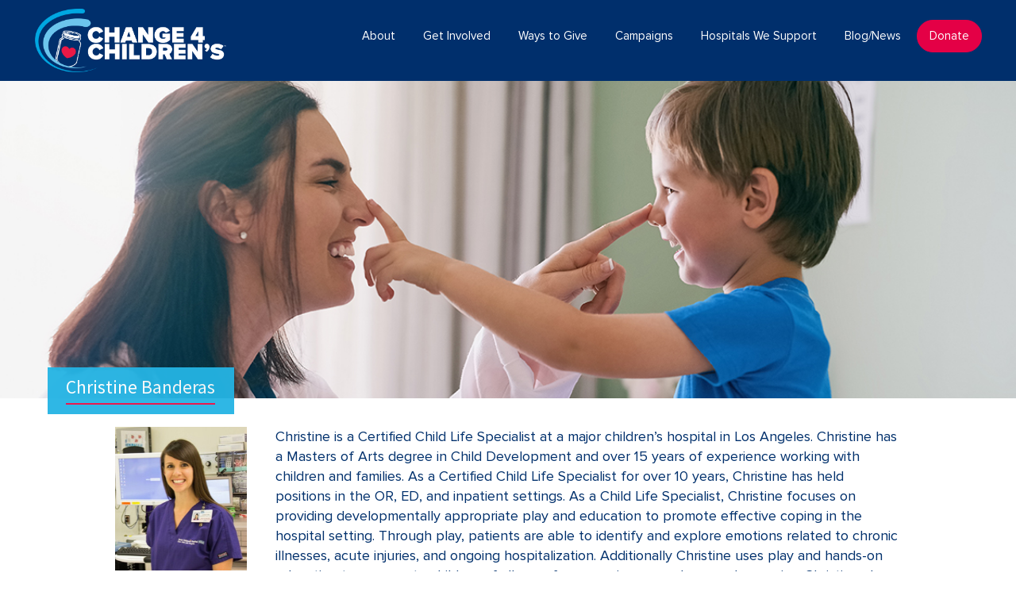

--- FILE ---
content_type: text/html; charset=UTF-8
request_url: https://change4childrens.org/about/leadership-and-board/christine-banderas/
body_size: 10788
content:
<!DOCTYPE html>
<html lang="en">
<head >
<meta charset="UTF-8" />
<meta name="viewport" content="width=device-width, initial-scale=1" />
<title>Christine Banderas - Change4Children&#039;s</title>

<!-- This site is optimized with the Yoast SEO plugin v13.2 - https://yoast.com/wordpress/plugins/seo/ -->
<meta name="robots" content="max-snippet:-1, max-image-preview:large, max-video-preview:-1"/>
<link rel="canonical" href="https://change4childrens.org/about/leadership-and-board/christine-banderas/" />
<meta property="og:locale" content="en_US" />
<meta property="og:type" content="article" />
<meta property="og:title" content="Christine Banderas - Change4Children&#039;s" />
<meta property="og:url" content="https://change4childrens.org/about/leadership-and-board/christine-banderas/" />
<meta property="og:site_name" content="Change4Children&#039;s" />
<meta property="article:publisher" content="https://www.facebook.com/changeforchildrens/" />
<meta property="og:image" content="https://change4childrens.org/wp-content/uploads/2020/02/about_banner.jpg" />
<meta property="og:image:secure_url" content="https://change4childrens.org/wp-content/uploads/2020/02/about_banner.jpg" />
<meta property="og:image:width" content="1200" />
<meta property="og:image:height" content="400" />
<meta name="twitter:card" content="summary_large_image" />
<meta name="twitter:title" content="Christine Banderas - Change4Children&#039;s" />
<meta name="twitter:site" content="@Change4Children" />
<meta name="twitter:image" content="https://change4childrens.org/wp-content/uploads/2020/02/about_banner.jpg" />
<meta name="twitter:creator" content="@Change4Children" />
<script type='application/ld+json' class='yoast-schema-graph yoast-schema-graph--main'>{"@context":"https://schema.org","@graph":[{"@type":"Organization","@id":"https://change4childrens.org/#organization","name":"Change 4 Children's","url":"https://change4childrens.org/","sameAs":["https://www.facebook.com/changeforchildrens/","https://www.instagram.com/change4childrens/","https://twitter.com/Change4Children"],"logo":{"@type":"ImageObject","@id":"https://change4childrens.org/#logo","inLanguage":"en","url":"https://change4childrens.org/wp-content/uploads/2020/02/c4c.png","width":370,"height":277,"caption":"Change 4 Children's"},"image":{"@id":"https://change4childrens.org/#logo"}},{"@type":"WebSite","@id":"https://change4childrens.org/#website","url":"https://change4childrens.org/","name":"Change 4 Children's","inLanguage":"en","publisher":{"@id":"https://change4childrens.org/#organization"},"potentialAction":{"@type":"SearchAction","target":"https://change4childrens.org/?s={search_term_string}","query-input":"required name=search_term_string"}},{"@type":"ImageObject","@id":"https://change4childrens.org/about/leadership-and-board/christine-banderas/#primaryimage","inLanguage":"en","url":"https://change4childrens.org/wp-content/uploads/2020/02/about_banner.jpg","width":1200,"height":400,"caption":"Paitent and Doctor touching each other's nose"},{"@type":"WebPage","@id":"https://change4childrens.org/about/leadership-and-board/christine-banderas/#webpage","url":"https://change4childrens.org/about/leadership-and-board/christine-banderas/","name":"Christine Banderas - Change4Children&#039;s","isPartOf":{"@id":"https://change4childrens.org/#website"},"inLanguage":"en","primaryImageOfPage":{"@id":"https://change4childrens.org/about/leadership-and-board/christine-banderas/#primaryimage"},"datePublished":"2020-02-28T22:08:44+00:00","dateModified":"2020-02-28T22:09:24+00:00"}]}</script>
<!-- / Yoast SEO plugin. -->

<link rel='dns-prefetch' href='//maxcdn.bootstrapcdn.com' />
<link rel='dns-prefetch' href='//fonts.googleapis.com' />
<link rel='dns-prefetch' href='//s.w.org' />
<link rel="alternate" type="application/rss+xml" title="Change4Children&#039;s &raquo; Feed" href="https://change4childrens.org/feed/" />
<link rel="alternate" type="application/rss+xml" title="Change4Children&#039;s &raquo; Comments Feed" href="https://change4childrens.org/comments/feed/" />
		<script>
			window._wpemojiSettings = {"baseUrl":"https:\/\/s.w.org\/images\/core\/emoji\/12.0.0-1\/72x72\/","ext":".png","svgUrl":"https:\/\/s.w.org\/images\/core\/emoji\/12.0.0-1\/svg\/","svgExt":".svg","source":{"concatemoji":"https:\/\/change4childrens.org\/wp-includes\/js\/wp-emoji-release.min.js?ver=5.3.17"}};
			!function(e,a,t){var n,r,o,i=a.createElement("canvas"),p=i.getContext&&i.getContext("2d");function s(e,t){var a=String.fromCharCode;p.clearRect(0,0,i.width,i.height),p.fillText(a.apply(this,e),0,0);e=i.toDataURL();return p.clearRect(0,0,i.width,i.height),p.fillText(a.apply(this,t),0,0),e===i.toDataURL()}function c(e){var t=a.createElement("script");t.src=e,t.defer=t.type="text/javascript",a.getElementsByTagName("head")[0].appendChild(t)}for(o=Array("flag","emoji"),t.supports={everything:!0,everythingExceptFlag:!0},r=0;r<o.length;r++)t.supports[o[r]]=function(e){if(!p||!p.fillText)return!1;switch(p.textBaseline="top",p.font="600 32px Arial",e){case"flag":return s([127987,65039,8205,9895,65039],[127987,65039,8203,9895,65039])?!1:!s([55356,56826,55356,56819],[55356,56826,8203,55356,56819])&&!s([55356,57332,56128,56423,56128,56418,56128,56421,56128,56430,56128,56423,56128,56447],[55356,57332,8203,56128,56423,8203,56128,56418,8203,56128,56421,8203,56128,56430,8203,56128,56423,8203,56128,56447]);case"emoji":return!s([55357,56424,55356,57342,8205,55358,56605,8205,55357,56424,55356,57340],[55357,56424,55356,57342,8203,55358,56605,8203,55357,56424,55356,57340])}return!1}(o[r]),t.supports.everything=t.supports.everything&&t.supports[o[r]],"flag"!==o[r]&&(t.supports.everythingExceptFlag=t.supports.everythingExceptFlag&&t.supports[o[r]]);t.supports.everythingExceptFlag=t.supports.everythingExceptFlag&&!t.supports.flag,t.DOMReady=!1,t.readyCallback=function(){t.DOMReady=!0},t.supports.everything||(n=function(){t.readyCallback()},a.addEventListener?(a.addEventListener("DOMContentLoaded",n,!1),e.addEventListener("load",n,!1)):(e.attachEvent("onload",n),a.attachEvent("onreadystatechange",function(){"complete"===a.readyState&&t.readyCallback()})),(n=t.source||{}).concatemoji?c(n.concatemoji):n.wpemoji&&n.twemoji&&(c(n.twemoji),c(n.wpemoji)))}(window,document,window._wpemojiSettings);
		</script>
		<style>
img.wp-smiley,
img.emoji {
	display: inline !important;
	border: none !important;
	box-shadow: none !important;
	height: 1em !important;
	width: 1em !important;
	margin: 0 .07em !important;
	vertical-align: -0.1em !important;
	background: none !important;
	padding: 0 !important;
}
</style>
	<link rel='stylesheet' id='change-for-childrens-css'  href='https://change4childrens.org/wp-content/themes/c4c/style.css?ver=3.2.0' media='all' />
<link rel='stylesheet' id='wp-block-library-css'  href='https://change4childrens.org/wp-includes/css/dist/block-library/style.min.css?ver=5.3.17' media='all' />
<link rel='stylesheet' id='wp-ada-compliance-styles-css'  href='https://change4childrens.org/wp-content/plugins/wp-ada-compliance-check-basic/styles.css?ver=1582723142' media='all' />
<link rel='stylesheet' id='wp-ada-compliance-styles2-css'  href='//maxcdn.bootstrapcdn.com/font-awesome/4.7.0/css/font-awesome.min.css?ver=5.3.17' media='all' />
<link rel='stylesheet' id='give-styles-css'  href='https://change4childrens.org/wp-content/plugins/give/assets/dist/css/give.css?ver=2.5.13' media='all' />
<link rel='stylesheet' id='give-fee-recovery-css'  href='https://change4childrens.org/wp-content/plugins/give-fee-recovery/assets/css/give-fee-recovery-frontend.min.css?ver=1.7.7' media='all' />
<link rel='stylesheet' id='give_ffm_frontend_styles-css'  href='https://change4childrens.org/wp-content/plugins/give-form-field-manager/assets/css/give-ffm-frontend.min.css?ver=1.4.4' media='all' />
<link rel='stylesheet' id='give_ffm_datepicker_styles-css'  href='https://change4childrens.org/wp-content/plugins/give-form-field-manager/assets/css/give-ffm-datepicker.min.css?ver=1.4.4' media='all' />
<link rel='stylesheet' id='give-tributes-css'  href='https://change4childrens.org/wp-content/plugins/give-tributes/assets/css/give-tributes-public.min.css?ver=1.5.6' media='all' />
<link rel='stylesheet' id='give_recurring_css-css'  href='https://change4childrens.org/wp-content/plugins/give-recurring/assets/css/give-recurring.css?ver=1.9.12' media='all' />
<link rel='stylesheet' id='change-for-childrens-fonts-css'  href='https://fonts.googleapis.com/css?family=Source+Sans+Pro%3A400%2C400i%2C600%2C700&#038;display=swap&#038;ver=3.2.0' media='all' />
<link rel='stylesheet' id='dashicons-css'  href='https://change4childrens.org/wp-includes/css/dashicons.min.css?ver=5.3.17' media='all' />
<link rel='stylesheet' id='font-awesome-css'  href='//maxcdn.bootstrapcdn.com/font-awesome/latest/css/font-awesome.min.css?ver=5.3.17' media='all' />
<link rel='stylesheet' id='change-for-childrens-gutenberg-css'  href='https://change4childrens.org/wp-content/themes/c4c/lib/gutenberg/front-end.css?ver=3.2.0' media='all' />
<style id='change-for-childrens-gutenberg-inline-css'>
.ab-block-post-grid .ab-post-grid-items h2 a:hover {
	color: #0073e5;
}

.site-container .wp-block-button .wp-block-button__link {
	background-color: #0073e5;
}

.wp-block-button .wp-block-button__link:not(.has-background),
.wp-block-button .wp-block-button__link:not(.has-background):focus,
.wp-block-button .wp-block-button__link:not(.has-background):hover {
	color: #ffffff;
}

.site-container .wp-block-button.is-style-outline .wp-block-button__link {
	color: #0073e5;
}

.site-container .wp-block-button.is-style-outline .wp-block-button__link:focus,
.site-container .wp-block-button.is-style-outline .wp-block-button__link:hover {
	color: #2396ff;
}		.site-container .has-small-font-size {
			font-size: 12px;
		}		.site-container .has-normal-font-size {
			font-size: 18px;
		}		.site-container .has-large-font-size {
			font-size: 20px;
		}		.site-container .has-larger-font-size {
			font-size: 24px;
		}		.site-container .has-theme-primary-color,
		.site-container .wp-block-button .wp-block-button__link.has-theme-primary-color,
		.site-container .wp-block-button.is-style-outline .wp-block-button__link.has-theme-primary-color {
			color: #0073e5;
		}

		.site-container .has-theme-primary-background-color,
		.site-container .wp-block-button .wp-block-button__link.has-theme-primary-background-color,
		.site-container .wp-block-pullquote.is-style-solid-color.has-theme-primary-background-color {
			background-color: #0073e5;
		}		.site-container .has-theme-secondary-color,
		.site-container .wp-block-button .wp-block-button__link.has-theme-secondary-color,
		.site-container .wp-block-button.is-style-outline .wp-block-button__link.has-theme-secondary-color {
			color: #0073e5;
		}

		.site-container .has-theme-secondary-background-color,
		.site-container .wp-block-button .wp-block-button__link.has-theme-secondary-background-color,
		.site-container .wp-block-pullquote.is-style-solid-color.has-theme-secondary-background-color {
			background-color: #0073e5;
		}
</style>
<script src='https://change4childrens.org/wp-includes/js/jquery/jquery.js?ver=1.12.4-wp'></script>
<script src='https://change4childrens.org/wp-includes/js/jquery/jquery-migrate.min.js?ver=1.4.1'></script>
<script src='https://change4childrens.org/wp-includes/js/jquery/ui/core.min.js?ver=1.11.4'></script>
<script src='https://change4childrens.org/wp-includes/js/jquery/ui/datepicker.min.js?ver=1.11.4'></script>
<script>
jQuery(document).ready(function(jQuery){jQuery.datepicker.setDefaults({"closeText":"Close","currentText":"Today","monthNames":["January","February","March","April","May","June","July","August","September","October","November","December"],"monthNamesShort":["Jan","Feb","Mar","Apr","May","Jun","Jul","Aug","Sep","Oct","Nov","Dec"],"nextText":"Next","prevText":"Previous","dayNames":["Sunday","Monday","Tuesday","Wednesday","Thursday","Friday","Saturday"],"dayNamesShort":["Sun","Mon","Tue","Wed","Thu","Fri","Sat"],"dayNamesMin":["S","M","T","W","T","F","S"],"dateFormat":"dd M yy","firstDay":1,"isRTL":false});});
</script>
<script src='https://change4childrens.org/wp-includes/js/jquery/ui/widget.min.js?ver=1.11.4'></script>
<script src='https://change4childrens.org/wp-includes/js/jquery/ui/mouse.min.js?ver=1.11.4'></script>
<script src='https://change4childrens.org/wp-includes/js/jquery/ui/slider.min.js?ver=1.11.4'></script>
<script src='https://change4childrens.org/wp-includes/js/plupload/moxie.min.js?ver=1.3.5'></script>
<script src='https://change4childrens.org/wp-includes/js/plupload/plupload.min.js?ver=2.1.9'></script>
<script>
var pluploadL10n = {"queue_limit_exceeded":"You have attempted to queue too many files.","file_exceeds_size_limit":"%s exceeds the maximum upload size for this site.","zero_byte_file":"This file is empty. Please try another.","invalid_filetype":"Sorry, this file type is not permitted for security reasons.","not_an_image":"This file is not an image. Please try another.","image_memory_exceeded":"Memory exceeded. Please try another smaller file.","image_dimensions_exceeded":"This is larger than the maximum size. Please try another.","default_error":"An error occurred in the upload. Please try again later.","missing_upload_url":"There was a configuration error. Please contact the server administrator.","upload_limit_exceeded":"You may only upload 1 file.","http_error":"Unexpected response from the server. The file may have been uploaded successfully. Check in the Media Library or reload the page.","http_error_image":"Post-processing of the image failed. If this is a photo or a large image, please scale it down to 2500 pixels and upload it again.","upload_failed":"Upload failed.","big_upload_failed":"Please try uploading this file with the %1$sbrowser uploader%2$s.","big_upload_queued":"%s exceeds the maximum upload size for the multi-file uploader when used in your browser.","io_error":"IO error.","security_error":"Security error.","file_cancelled":"File canceled.","upload_stopped":"Upload stopped.","dismiss":"Dismiss","crunching":"Crunching\u2026","deleted":"moved to the trash.","error_uploading":"\u201c%s\u201d has failed to upload."};
</script>
<script src='https://change4childrens.org/wp-includes/js/plupload/handlers.min.js?ver=5.3.17'></script>
<script>
var give_ffm_frontend = {"ajaxurl":"https:\/\/change4childrens.org\/wp-admin\/admin-ajax.php","error_message":"Please complete all required fields","submit_button_text":"Donate Now","nonce":"cf034dd243","confirmMsg":"Are you sure?","i18n":{"timepicker":{"choose_time":"Choose Time","time":"Time","hour":"Hour","minute":"Minute","second":"Second","done":"Done","now":"Now"},"repeater":{"max_rows":"You have added the maximum number of fields allowed."}},"plupload":{"url":"https:\/\/change4childrens.org\/wp-admin\/admin-ajax.php?nonce=a3c9c97f53","flash_swf_url":"https:\/\/change4childrens.org\/wp-includes\/js\/plupload\/plupload.flash.swf","filters":[{"title":"Allowed Files","extensions":"*"}],"multipart":true,"urlstream_upload":true}};
</script>
<script src='https://change4childrens.org/wp-content/plugins/give-form-field-manager/assets/js/frontend/give-ffm-frontend.min.js?ver=1.4.4'></script>
<script>
var give_tributes_common_vars = {"give_tribute_characters_left":"Characters left","ajax_url":"https:\/\/change4childrens.org\/wp-admin\/admin-ajax.php","give_tribute_receipt_limit_exceed":"Sorry! You cannot add notify people more than 5."};
</script>
<script src='https://change4childrens.org/wp-content/plugins/give-tributes/assets/js/give-tributes-common.min.js?ver=1.5.6'></script>
<script src='https://change4childrens.org/wp-content/plugins/give/assets/dist/js/babel-polyfill.js?ver=2.5.13'></script>
<script>
var give_global_vars = {"ajaxurl":"https:\/\/change4childrens.org\/wp-admin\/admin-ajax.php","checkout_nonce":"9ee33007a9","currency":"USD","currency_sign":"$","currency_pos":"before","thousands_separator":",","decimal_separator":".","no_gateway":"Please select a payment method.","bad_minimum":"The minimum custom donation amount for this form is","bad_maximum":"The maximum custom donation amount for this form is","general_loading":"Loading...","purchase_loading":"Please Wait...","number_decimals":"0","give_version":"2.5.13","magnific_options":{"main_class":"give-modal","close_on_bg_click":false},"form_translation":{"payment-mode":"Please select payment mode.","give_first":"Please enter your first name.","give_email":"Please enter a valid email address.","give_user_login":"Invalid email address or username.","give_user_pass":"Enter a password.","give_user_pass_confirm":"Enter the password confirmation.","give_agree_to_terms":"You must agree to the terms and conditions."},"confirm_email_sent_message":"Please check your email and click on the link to access your complete subscription donations.","ajax_vars":{"ajaxurl":"https:\/\/change4childrens.org\/wp-admin\/admin-ajax.php","ajaxNonce":"973f5a756a","loading":"Loading","select_option":"Please select an option","default_gateway":"paypal","permalinks":"1","number_decimals":0},"cookie_hash":"960e583ee65c4d794fa33b850bb8c767","session_nonce_cookie_name":"wp-give_session_reset_nonce_960e583ee65c4d794fa33b850bb8c767","session_cookie_name":"wp-give_session_960e583ee65c4d794fa33b850bb8c767","delete_session_nonce_cookie":"0"};
var giveApiSettings = {"root":"https:\/\/change4childrens.org\/wp-json\/give-api\/v2\/","rest_base":"give-api\/v2"};
</script>
<script src='https://change4childrens.org/wp-content/plugins/give/assets/dist/js/give.js?ver=2.5.13'></script>
<script>
var give_fee_recovery_object = {"give_fee_zero_based_currency":"[\"JPY\",\"KRW\",\"CLP\",\"ISK\",\"BIF\",\"DJF\",\"GNF\",\"KHR\",\"KPW\",\"LAK\",\"LKR\",\"MGA\",\"MZN\",\"VUV\"]"};
</script>
<script src='https://change4childrens.org/wp-content/plugins/give-fee-recovery/assets/js/give-fee-recovery-common.min.js?ver=1.7.7'></script>
<script>
var give_fee_recovery_site_url = "https:\/\/change4childrens.org";
</script>
<script src='https://change4childrens.org/wp-content/plugins/give-fee-recovery/assets/js/give-fee-recovery-public.min.js?ver=1.7.7'></script>
<script src='https://change4childrens.org/wp-content/plugins/give-tributes/assets/js/give-tributes-public.min.js?ver=1.5.6'></script>
<script>
var Give_Recurring_Vars = {"email_access":"1","pretty_intervals":{"1":"Every","2":"Every two","3":"Every three","4":"Every four","5":"Every five","6":"Every six"},"pretty_periods":{"day":"Daily","week":"Weekly","month":"Monthly","quarter":"Quarterly","half-year":"Semi-Annually","year":"Yearly"},"messages":{"daily_forbidden":"The selected payment method does not support daily recurring giving. Please select another payment method or supported giving frequency.","confirm_cancel":"Are you sure you want to cancel this subscription?"},"multi_level_message_pre_text":"You have chosen to donate"};
</script>
<script src='https://change4childrens.org/wp-content/plugins/give-recurring/assets/js/give-recurring.js?ver=1.9.12'></script>
<link rel='https://api.w.org/' href='https://change4childrens.org/wp-json/' />
<link rel="EditURI" type="application/rsd+xml" title="RSD" href="https://change4childrens.org/xmlrpc.php?rsd" />
<link rel="wlwmanifest" type="application/wlwmanifest+xml" href="https://change4childrens.org/wp-includes/wlwmanifest.xml" /> 
<meta name="generator" content="WordPress 5.3.17" />
<link rel='shortlink' href='https://change4childrens.org/?p=1283' />
<link rel="alternate" type="application/json+oembed" href="https://change4childrens.org/wp-json/oembed/1.0/embed?url=https%3A%2F%2Fchange4childrens.org%2Fabout%2Fleadership-and-board%2Fchristine-banderas%2F" />
<link rel="alternate" type="text/xml+oembed" href="https://change4childrens.org/wp-json/oembed/1.0/embed?url=https%3A%2F%2Fchange4childrens.org%2Fabout%2Fleadership-and-board%2Fchristine-banderas%2F&#038;format=xml" />
<meta name="generator" content="Give v2.5.13" />
<link rel="icon" href="https://change4childrens.org/wp-content/uploads/2020/02/cropped-favicon-1-32x32.png" sizes="32x32" />
<link rel="icon" href="https://change4childrens.org/wp-content/uploads/2020/02/cropped-favicon-1-192x192.png" sizes="192x192" />
<link rel="apple-touch-icon-precomposed" href="https://change4childrens.org/wp-content/uploads/2020/02/cropped-favicon-1-180x180.png" />
<meta name="msapplication-TileImage" content="https://change4childrens.org/wp-content/uploads/2020/02/cropped-favicon-1-270x270.png" />
</head>
<body class="page-template-default page page-id-1283 page-child parent-pageid-189 wp-embed-responsive give-recurring header-full-width full-width-content genesis-breadcrumbs-hidden genesis-singular-image-hidden genesis-footer-widgets-visible first-block-core-image first-block-align-left"><div class="site-container"><ul class="genesis-skip-link"><li><a href="#genesis-nav-primary" class="screen-reader-shortcut"> Skip to primary navigation</a></li><li><a href="#genesis-content" class="screen-reader-shortcut"> Skip to main content</a></li><li><a href="#genesis-footer-widgets" class="screen-reader-shortcut"> Skip to footer</a></li></ul><header class="site-header"><div class="wrap"><div class="title-area"><p class="site-title"><a href="https://change4childrens.org/">Change4Children's</a></p></div><nav class="nav-primary" aria-label="Main" id="genesis-nav-primary"><div class="wrap"><ul id="menu-primary" class="menu genesis-nav-menu menu-primary js-superfish"><li id="menu-item-51" class="menu-item menu-item-type-post_type menu-item-object-page current-page-ancestor menu-item-has-children menu-item-51"><a href="https://change4childrens.org/about/"><span >About</span></a>
<ul class="sub-menu">
	<li id="menu-item-636" class="menu-item menu-item-type-post_type menu-item-object-page menu-item-636"><a href="https://change4childrens.org/about/patients-stories/"><span >Patient Stories</span></a></li>
	<li id="menu-item-47" class="menu-item menu-item-type-post_type menu-item-object-page menu-item-47"><a href="https://change4childrens.org/about/how-it-works/"><span >How It Works</span></a></li>
	<li id="menu-item-638" class="menu-item menu-item-type-post_type menu-item-object-page current-page-ancestor menu-item-638"><a href="https://change4childrens.org/about/leadership-and-board/"><span >Leadership and Board</span></a></li>
	<li id="menu-item-639" class="menu-item menu-item-type-post_type menu-item-object-page menu-item-639"><a href="https://change4childrens.org/about/partners-donors-and-grants/"><span >Partners, Donors and Grants</span></a></li>
	<li id="menu-item-640" class="menu-item menu-item-type-post_type menu-item-object-page menu-item-640"><a href="https://change4childrens.org/about/what-we-fund/"><span >What We Fund</span></a></li>
</ul>
</li>
<li id="menu-item-50" class="menu-item menu-item-type-post_type menu-item-object-page menu-item-has-children menu-item-50"><a href="https://change4childrens.org/get-involved/"><span >Get Involved</span></a>
<ul class="sub-menu">
	<li id="menu-item-733" class="menu-item menu-item-type-post_type menu-item-object-page menu-item-733"><a href="https://change4childrens.org/get-involved/hospitals-and-non-profits/"><span >Hospitals and Non-Profits</span></a></li>
	<li id="menu-item-734" class="menu-item menu-item-type-post_type menu-item-object-page menu-item-734"><a href="https://change4childrens.org/get-involved/individuals/"><span >Individuals</span></a></li>
	<li id="menu-item-735" class="menu-item menu-item-type-post_type menu-item-object-page menu-item-735"><a href="https://change4childrens.org/get-involved/schools-and-groups/"><span >Schools and Groups</span></a></li>
</ul>
</li>
<li id="menu-item-49" class="menu-item menu-item-type-post_type menu-item-object-page menu-item-has-children menu-item-49"><a href="https://change4childrens.org/ways-to-give/"><span >Ways to Give</span></a>
<ul class="sub-menu">
	<li id="menu-item-737" class="menu-item menu-item-type-post_type menu-item-object-page menu-item-737"><a href="https://change4childrens.org/ways-to-give/donate/"><span >Donate</span></a></li>
	<li id="menu-item-738" class="menu-item menu-item-type-post_type menu-item-object-page menu-item-738"><a href="https://change4childrens.org/ways-to-give/fundraise/"><span >Fundraise</span></a></li>
</ul>
</li>
<li id="menu-item-48" class="menu-item menu-item-type-post_type menu-item-object-page menu-item-has-children menu-item-48"><a href="https://change4childrens.org/campaigns/"><span >Campaigns</span></a>
<ul class="sub-menu">
	<li id="menu-item-1774" class="menu-item menu-item-type-post_type menu-item-object-page menu-item-1774"><a href="https://change4childrens.org/art-for-change/"><span >Art for Change</span></a></li>
	<li id="menu-item-1651" class="menu-item menu-item-type-post_type menu-item-object-page menu-item-1651"><a href="https://change4childrens.org/campaigns/march-is-child-life-month/"><span >Child Life Fundraiser</span></a></li>
	<li id="menu-item-743" class="menu-item menu-item-type-post_type menu-item-object-page menu-item-743"><a href="https://change4childrens.org/campaigns/past-campaigns/"><span >Past Campaigns</span></a></li>
</ul>
</li>
<li id="menu-item-1197" class="menu-item menu-item-type-post_type menu-item-object-page menu-item-has-children menu-item-1197"><a href="https://change4childrens.org/partners/"><span >Hospitals We Support</span></a>
<ul class="sub-menu">
	<li id="menu-item-637" class="menu-item menu-item-type-post_type menu-item-object-page menu-item-637"><a href="https://change4childrens.org/partners/chla/"><span >Children’s Hospital Los Angeles</span></a></li>
	<li id="menu-item-1560" class="menu-item menu-item-type-custom menu-item-object-custom menu-item-1560"><a href="https://www.providence.org/locations/saint-joseph-medical-center"><span >Providence St. Joseph Hospital</span></a></li>
	<li id="menu-item-1554" class="menu-item menu-item-type-post_type menu-item-object-page menu-item-1554"><a href="https://change4childrens.org/partners/seattle-childrens/"><span >Seattle Children&#8217;s</span></a></li>
	<li id="menu-item-1561" class="menu-item menu-item-type-custom menu-item-object-custom menu-item-1561"><a href="https://stjohnsfoundation.health/"><span >St. John&#8217;s Jackson Wyoming</span></a></li>
	<li id="menu-item-1565" class="menu-item menu-item-type-custom menu-item-object-custom menu-item-1565"><a href="https://www.uclahealth.org/mattel/"><span >UCLA Mattel</span></a></li>
	<li id="menu-item-1562" class="menu-item menu-item-type-custom menu-item-object-custom menu-item-1562"><a href="https://www.keckmedicine.org/"><span >USC Keck</span></a></li>
</ul>
</li>
<li id="menu-item-46" class="menu-item menu-item-type-post_type menu-item-object-page menu-item-46"><a href="https://change4childrens.org/blog-news/"><span >Blog/News</span></a></li>
<li id="menu-item-1460" class="menu-item menu-item-type-post_type menu-item-object-page menu-item-1460"><a href="https://change4childrens.org/ways-to-give/donate/"><span >Donate</span></a></li>
</ul></div></nav></div></header><div id="title-area" style="background-image: url(https://change4childrens.org/wp-content/uploads/2020/02/about_banner.jpg);">
	<div class="wrap"><h1><span>Christine Banderas</span></h1></div>
</div>

<style>

	h3 {margin: 0; color:#e80c49; text-transform: uppercase; font-size: 21px;}
	#title-area {margin:auto;}
	.narrow {max-width: 990px; margin: auto;}
	h2 {color: #00306c;}

</style>

<div class="site-inner"><div class="content-sidebar-wrap"><main class="content" id="genesis-content"><article class="post-1283 page type-page status-publish has-post-thumbnail entry"><header class="entry-header"></header><div class="entry-content">
<div class="wp-block-image narrow"><figure class="alignleft size-large"><img src="https://change4childrens.org/wp-content/uploads/2020/02/Christine.png" alt="" class="wp-image-1276"/></figure></div>



<div class="wp-block-group narrow"><div class="wp-block-group__inner-container">
<p class="narrow">Christine is a Certified Child Life Specialist at a major children’s hospital in Los Angeles. Christine has a Masters of Arts degree in Child Development and over 15 years of experience working with children and families. As a Certified Child Life Specialist for over 10 years, Christine has held positions in the OR, ED, and inpatient settings. As a Child Life Specialist, Christine focuses on providing developmentally appropriate play and education to promote effective coping in the hospital setting. Through play, patients are able to identify and explore emotions related to chronic illnesses, acute injuries, and ongoing hospitalization. Additionally Christine uses play and hands-on education to prepare to children of all ages for upcoming procedures and surgeries. Christine also has a passion for promoting positive developmental trajectories and championing developmentally appropriate practices in the hospital setting. Christine enjoys collaborating with many community groups to enhance the experience of pediatric patients in the hospital as well as build awareness for the Child Life profession. </p>



<p></p>



<h3>Education</h3>



<p>Bachelors of Arts University of California, Los Angeles<br>Masters of Arts Tufts University</p>
</div></div>
</div></article></main></div></div>	<div class="wp-block-group footer-contact">
		<div class="wp-block-group__inner-container">
			<div class="wp-block-columns">
				<div class="wp-block-column footer-mission-column">
				<h4>OUR MISSION</h4>
				<p >The Change 4 Children’s Foundation is a registered 501(c)(3) organization focused on funding child life services and innovation initiatives at Children’s Hospitals across the United States. The primary mission of the Foundation is to empower young people to be philanthropic within their own communities and to focus on improving the patient experience for their peers in need.</p>
				</div>
				<div class="wp-block-column footer-contact-column">
					<h2>Contact Us</h2>
					
                <div class='gf_browser_chrome gform_wrapper' id='gform_wrapper_2' ><div id='gf_2' class='gform_anchor' tabindex='-1'></div><form method='post' enctype='multipart/form-data' target='gform_ajax_frame_2' id='gform_2'  action='/about/leadership-and-board/christine-banderas/#gf_2'>
                        <div class='gform_body'><ul id='gform_fields_2' class='gform_fields top_label form_sublabel_below description_below'><li id='field_2_1'  class='gfield field_sublabel_below field_description_below hidden_label gfield_visibility_visible' ><label class='gfield_label' for='input_2_1' >Email</label><div class='ginput_container ginput_container_email'>
                            <input name='input_1' id='input_2_1' type='text' value='' class='medium'   placeholder='Your Email'  aria-invalid="false" />
                        </div></li><li id='field_2_3'  class='gfield field_sublabel_below field_description_below hidden_label gfield_visibility_visible' ><label class='gfield_label' for='input_2_3' >Message</label><div class='ginput_container ginput_container_textarea'><textarea name='input_3' id='input_2_3' class='textarea medium'    placeholder='Your Message'  aria-invalid="false"   rows='10' cols='50'></textarea></div></li>
                            </ul></div>
        <div class='gform_footer top_label'> <input type='submit' id='gform_submit_button_2' class='gform_button button' value='SEND MESSAGE'  onclick='if(window["gf_submitting_2"]){return false;}  window["gf_submitting_2"]=true;  ' onkeypress='if( event.keyCode == 13 ){ if(window["gf_submitting_2"]){return false;} window["gf_submitting_2"]=true;  jQuery("#gform_2").trigger("submit",[true]); }' /> <input type='hidden' name='gform_ajax' value='form_id=2&amp;title=&amp;description=&amp;tabindex=0' />
            <input type='hidden' class='gform_hidden' name='is_submit_2' value='1' />
            <input type='hidden' class='gform_hidden' name='gform_submit' value='2' />
            
            <input type='hidden' class='gform_hidden' name='gform_unique_id' value='' />
            <input type='hidden' class='gform_hidden' name='state_2' value='WyJbXSIsImNkZTUxNzE4N2ZiMjViNzMzZWQ1MmJjNmU5NDQ0M2Y3Il0=' />
            <input type='hidden' class='gform_hidden' name='gform_target_page_number_2' id='gform_target_page_number_2' value='0' />
            <input type='hidden' class='gform_hidden' name='gform_source_page_number_2' id='gform_source_page_number_2' value='1' />
            <input type='hidden' name='gform_field_values' value='' />
            
        </div>
                        </form>
                        </div>
                <iframe style='display:none;width:0px;height:0px;' src='about:blank' name='gform_ajax_frame_2' id='gform_ajax_frame_2'>This iframe contains the logic required to handle Ajax powered Gravity Forms.</iframe>
                <script type='text/javascript'>jQuery(document).ready(function($){gformInitSpinner( 2, 'https://change4childrens.org/wp-content/plugins/gravityforms/images/spinner.gif' );jQuery('#gform_ajax_frame_2').on('load',function(){var contents = jQuery(this).contents().find('*').html();var is_postback = contents.indexOf('GF_AJAX_POSTBACK') >= 0;if(!is_postback){return;}var form_content = jQuery(this).contents().find('#gform_wrapper_2');var is_confirmation = jQuery(this).contents().find('#gform_confirmation_wrapper_2').length > 0;var is_redirect = contents.indexOf('gformRedirect(){') >= 0;var is_form = form_content.length > 0 && ! is_redirect && ! is_confirmation;var mt = parseInt(jQuery('html').css('margin-top'), 10) + parseInt(jQuery('body').css('margin-top'), 10) + 100;if(is_form){jQuery('#gform_wrapper_2').html(form_content.html());if(form_content.hasClass('gform_validation_error')){jQuery('#gform_wrapper_2').addClass('gform_validation_error');} else {jQuery('#gform_wrapper_2').removeClass('gform_validation_error');}setTimeout( function() { /* delay the scroll by 50 milliseconds to fix a bug in chrome */ jQuery(document).scrollTop(jQuery('#gform_wrapper_2').offset().top - mt); }, 50 );if(window['gformInitDatepicker']) {gformInitDatepicker();}if(window['gformInitPriceFields']) {gformInitPriceFields();}var current_page = jQuery('#gform_source_page_number_2').val();gformInitSpinner( 2, 'https://change4childrens.org/wp-content/plugins/gravityforms/images/spinner.gif' );jQuery(document).trigger('gform_page_loaded', [2, current_page]);window['gf_submitting_2'] = false;}else if(!is_redirect){var confirmation_content = jQuery(this).contents().find('.GF_AJAX_POSTBACK').html();if(!confirmation_content){confirmation_content = contents;}setTimeout(function(){jQuery('#gform_wrapper_2').replaceWith(confirmation_content);jQuery(document).scrollTop(jQuery('#gf_2').offset().top - mt);jQuery(document).trigger('gform_confirmation_loaded', [2]);window['gf_submitting_2'] = false;}, 50);}else{jQuery('#gform_2').append(contents);if(window['gformRedirect']) {gformRedirect();}}jQuery(document).trigger('gform_post_render', [2, current_page]);} );} );</script><script type='text/javascript'> jQuery(document).bind('gform_post_render', function(event, formId, currentPage){if(formId == 2) {if(typeof Placeholders != 'undefined'){
                        Placeholders.enable();
                    }} } );jQuery(document).bind('gform_post_conditional_logic', function(event, formId, fields, isInit){} );</script><script type='text/javascript'> jQuery(document).ready(function(){jQuery(document).trigger('gform_post_render', [2, 1]) } ); </script>				</div>
			</div>
		</div>
	</div>
<div class="footer-widgets" id="genesis-footer-widgets"><h2 class="genesis-sidebar-title screen-reader-text">Footer</h2><div class="wrap"><div class="widget-area footer-widgets-1 footer-widget-area"><section id="media_image-2" class="widget widget_media_image"><div class="widget-wrap"><img width="183" height="62" src="https://change4childrens.org/wp-content/uploads/2023/09/footer-logo-source-code-pro-with-trademark.png" class="image wp-image-1746  attachment-full size-full" alt="" style="max-width: 100%; height: auto;" loading="lazy" /></div></section>
</div><div class="widget-area footer-widgets-2 footer-widget-area"><section id="nav_menu-2" class="widget widget_nav_menu"><div class="widget-wrap"><h3 class="widgettitle widget-title">Content</h3>
<div class="menu-footer-container"><ul id="menu-footer" class="menu"><li id="menu-item-1298" class="menu-item menu-item-type-post_type menu-item-object-page menu-item-home menu-item-1298"><a href="https://change4childrens.org/">Home</a></li>
<li id="menu-item-1088" class="menu-item menu-item-type-post_type menu-item-object-page current-page-ancestor menu-item-1088"><a href="https://change4childrens.org/about/">About</a></li>
<li id="menu-item-1093" class="menu-item menu-item-type-post_type menu-item-object-page menu-item-1093"><a href="https://change4childrens.org/get-involved/">Get Involved</a></li>
<li id="menu-item-1092" class="menu-item menu-item-type-post_type menu-item-object-page menu-item-1092"><a href="https://change4childrens.org/ways-to-give/">Ways to Give</a></li>
<li id="menu-item-1089" class="menu-item menu-item-type-post_type menu-item-object-page menu-item-1089"><a href="https://change4childrens.org/campaigns/">Campaigns</a></li>
<li id="menu-item-1297" class="menu-item menu-item-type-post_type menu-item-object-page menu-item-1297"><a href="https://change4childrens.org/partners/">Hospitals We Support</a></li>
<li id="menu-item-1094" class="menu-item menu-item-type-post_type menu-item-object-page menu-item-1094"><a href="https://change4childrens.org/blog-news/">Blog/News</a></li>
<li id="menu-item-1095" class="menu-item menu-item-type-post_type menu-item-object-page menu-item-1095"><a href="https://change4childrens.org/about/contact/">Contact</a></li>
<li id="menu-item-1091" class="menu-item menu-item-type-post_type menu-item-object-page menu-item-1091"><a href="https://change4childrens.org/terms-of-use/">Terms of Use</a></li>
<li id="menu-item-1096" class="menu-item menu-item-type-post_type menu-item-object-page menu-item-privacy-policy menu-item-1096"><a href="https://change4childrens.org/privacy-policy/">Privacy Policy</a></li>
</ul></div></div></section>
</div><div class="widget-area footer-widgets-3 footer-widget-area"><section id="custom_html-2" class="widget_text widget widget_custom_html"><div class="widget_text widget-wrap"><h3 class="widgettitle widget-title">Contact</h3>
<div class="textwidget custom-html-widget">
2049 Century Park East<br>
Suite 2600<br>
Los Angeles, CA 90067<br>
<a href="mailto:info@change4childrens.org">info@change4childrens.org</a>
<div class="social-footer">
	<a target="_blank" href="https://www.instagram.com/change4childrens/" rel="noopener noreferrer"><i class="fa fa-instagram" aria-hidden="true"></i></a> <a target="_blank" href="https://www.facebook.com/changeforchildrens/" rel="noopener noreferrer"><i class="fa fa-facebook-f" aria-hidden="true"></i></a> <a target="_blank" href="https://twitter.com/Change4Children" rel="noopener noreferrer"><i class="fa fa-twitter" aria-hidden="true"></i></a>
</div></div></div></section>
<section id="media_image-3" class="widget widget_media_image"><div class="widget-wrap"><img width="96" height="96" src="https://change4childrens.org/wp-content/uploads/2020/02/guide-star.png" class="image wp-image-53  attachment-full size-full" alt="" style="max-width: 100%; height: auto;" srcset="https://change4childrens.org/wp-content/uploads/2020/02/guide-star.png 96w, https://change4childrens.org/wp-content/uploads/2020/02/guide-star-75x75.png 75w" sizes="(max-width: 96px) 100vw, 96px" loading="lazy" /></div></section>
</div><div class="widget-area footer-widgets-4 footer-widget-area"><section id="mc4wp_form_widget-2" class="widget widget_mc4wp_form_widget"><div class="widget-wrap"><h3 class="widgettitle widget-title">Stay in touch</h3>
<script>(function() {
	window.mc4wp = window.mc4wp || {
		listeners: [],
		forms: {
			on: function(evt, cb) {
				window.mc4wp.listeners.push(
					{
						event   : evt,
						callback: cb
					}
				);
			}
		}
	}
})();
</script><!-- Mailchimp for WordPress v4.7.5 - https://wordpress.org/plugins/mailchimp-for-wp/ --><form id="mc4wp-form-1" class="mc4wp-form mc4wp-form-166" method="post" data-id="166" data-name="Enewsletter" ><div class="mc4wp-form-fields">		<input type="email" name="EMAIL" placeholder="Your Email" required />

	<input type="submit" value="Sign up" />
 </div><label style="display: none !important;">Leave this field empty if you're human: <input type="text" name="_mc4wp_honeypot" value="" tabindex="-1" autocomplete="off" /></label><input type="hidden" name="_mc4wp_timestamp" value="1769149692" /><input type="hidden" name="_mc4wp_form_id" value="166" /><input type="hidden" name="_mc4wp_form_element_id" value="mc4wp-form-1" /><div class="mc4wp-response"></div></form><!-- / Mailchimp for WordPress Plugin --></div></section>
<section id="custom_html-3" class="widget_text widget widget_custom_html"><div class="widget_text widget-wrap"><div class="textwidget custom-html-widget"><div align="right" style="padding-top:1em;" ><a style="color:#f7981d;" href="http://smile.amazon.com" target="_blank" rel="noopener noreferrer"><img style="max-width:170px;" src="https://www.change4childrens.org/wp-content/uploads/2020/02/amazon-smile-300x66.png"></a>
<div style="padding-top:2em; max-width:360px;" >Go to <a style="color:#f7981d;" href="http://smile.amazon.com" target="_blank" rel="noopener noreferrer">smile.amazon.com</a> every time you order Designate Change4Children's as your "charity".
</div>
</div></div></div></section>
</div></div></div></div><script>(function() {function maybePrefixUrlField() {
	if (this.value.trim() !== '' && this.value.indexOf('http') !== 0) {
		this.value = "http://" + this.value;
	}
}

var urlFields = document.querySelectorAll('.mc4wp-form input[type="url"]');
if (urlFields) {
	for (var j=0; j < urlFields.length; j++) {
		urlFields[j].addEventListener('blur', maybePrefixUrlField);
	}
}
})();</script><link rel='stylesheet' id='gforms_reset_css-css'  href='https://change4childrens.org/wp-content/plugins/gravityforms/css/formreset.min.css?ver=2.4.17' media='all' />
<link rel='stylesheet' id='gforms_formsmain_css-css'  href='https://change4childrens.org/wp-content/plugins/gravityforms/css/formsmain.min.css?ver=2.4.17' media='all' />
<link rel='stylesheet' id='gforms_ready_class_css-css'  href='https://change4childrens.org/wp-content/plugins/gravityforms/css/readyclass.min.css?ver=2.4.17' media='all' />
<link rel='stylesheet' id='gforms_browsers_css-css'  href='https://change4childrens.org/wp-content/plugins/gravityforms/css/browsers.min.css?ver=2.4.17' media='all' />
<script src='https://change4childrens.org/wp-includes/js/hoverIntent.min.js?ver=1.8.1'></script>
<script src='https://change4childrens.org/wp-content/themes/genesis/lib/js/menu/superfish.min.js?ver=1.7.10'></script>
<script src='https://change4childrens.org/wp-content/themes/genesis/lib/js/menu/superfish.args.min.js?ver=3.3.0'></script>
<script src='https://change4childrens.org/wp-content/themes/genesis/lib/js/skip-links.min.js?ver=3.3.0'></script>
<script>
var genesis_responsive_menu = {"mainMenu":"","menuIconClass":"dashicons-before dashicons-menu","subMenu":"Submenu","subMenuIconClass":"dashicons-before dashicons-arrow-down-alt2","menuClasses":{"others":[".nav-primary"]}};
</script>
<script src='https://change4childrens.org/wp-content/themes/genesis/lib/js/menu/responsive-menus.min.js?ver=1.1.3'></script>
<script src='https://change4childrens.org/wp-includes/js/wp-embed.min.js?ver=5.3.17'></script>
<script src='https://change4childrens.org/wp-content/plugins/gravityforms/js/jquery.json.min.js?ver=2.4.17'></script>
<script>
var gf_global = {"gf_currency_config":{"name":"U.S. Dollar","symbol_left":"$","symbol_right":"","symbol_padding":"","thousand_separator":",","decimal_separator":".","decimals":2},"base_url":"https:\/\/change4childrens.org\/wp-content\/plugins\/gravityforms","number_formats":[],"spinnerUrl":"https:\/\/change4childrens.org\/wp-content\/plugins\/gravityforms\/images\/spinner.gif"};
</script>
<script src='https://change4childrens.org/wp-content/plugins/gravityforms/js/gravityforms.min.js?ver=2.4.17'></script>
<script src='https://change4childrens.org/wp-content/plugins/gravityforms/js/placeholders.jquery.min.js?ver=2.4.17'></script>
<script src='https://change4childrens.org/wp-content/plugins/mailchimp-for-wp/assets/js/forms.min.js?ver=4.7.5'></script>
</body></html>


--- FILE ---
content_type: text/css
request_url: https://change4childrens.org/wp-content/themes/c4c/style.css?ver=3.2.0
body_size: 9798
content:
/*
Theme Name: Change for Children's
Theme URI: https://demo.studiopress.com/
Description: This is the sample theme created for the Genesis Framework.
Author: StudioPress
Author URI: https://www.studiopress.com/

Version: 3.2.0

Tags: accessibility-ready, block-styles, custom-colors, custom-logo, custom-menu, editor-style, featured-images, footer-widgets, full-width-template, left-sidebar, one-column, right-sidebar, rtl-language-support, sticky-post, theme-options, threaded-comments, translation-ready, two-columns, wide-blocks

Template: genesis

License: GPL-2.0-or-later
License URI: https://www.gnu.org/licenses/gpl-2.0.html

Text Domain: genesis-sample
*/


/* Table of Contents
- HTML5 Reset
    - Baseline Normalize
    - Box Sizing
    - Float Clearing
- Defaults
    - Typographical Elements
    - Headings
    - Objects
    - Gallery
    - Forms
    - Tables
    - Screen Reader Text
- Structure and Layout
    - Site Container
    - Site Inner
- Common Classes
    - Avatar
    - Genesis
    - Search Form
    - Titles
    - WordPress
- Widgets
    - Featured Content
- Plugins
    - Genesis eNews Extended
    - Genesis Simple FAQ
    - WPForms
- Skip Links
- Site Header
    - Title Area
- Site Navigation
    - Responsive Menu
    - Header Menu
    - Footer Menu
- Content Area
    - Entry Content
    - Entry Meta
    - Pagination
    - Entry Comments
- Sidebar
- Footer Widgets
- Site Footer
- Media Queries
    - Min-width: 960px
        - Site Header
        - Genesis Menu
        - Responsive Menu
        - Header Menu
        - Site Inner
        - Content
        - Sidebar
        - Author Box
        - After Entry
        - Column Classes
        - Entry Misc.
        - Footer Widgets
- Print Styles
*/


@import url("fonts/fonts.css");

/* HTML5 Reset
---------------------------------------------------------------------------- */

/* normalize.css v8.0.1 | MIT License | github.com/necolas/normalize.css
---------------------------------------------------------------------------- */
/* stylelint-disable */

html {
    line-height: 1.15;
    -webkit-text-size-adjust: 100%
}

body {
    margin: 0
}

main {
    display: block
}

h1 {
    font-size: 2em;
    margin: .67em 0
}

hr {
    box-sizing: content-box;
    height: 0;
    overflow: visible
}

pre {
    font-family: monospace, monospace;
    font-size: 1em
}

a {
    background-color: transparent
}

abbr[title] {
    border-bottom: none;
    text-decoration: underline;
    text-decoration: underline dotted
}

b,
strong {
    font-weight: bolder
}

code,
kbd,
samp {
    font-family: monospace, monospace;
    font-size: 1em
}

small {
    font-size: 80%
}

sub,
sup {
    font-size: 60%;
    line-height: 0;
    position: relative;
    vertical-align: baseline
}

sub {
    bottom: -.25em
}

sup {
    top: -.5em
}

img {
    border-style: none
}

button,
input,
optgroup,
select,
textarea {
    font-family: inherit;
    font-size: 100%;
    line-height: 1.15;
    margin: 0
}

button,
input {
    overflow: visible
}

button,
select {
    text-transform: none
}

[type=button],
[type=reset],
[type=submit],
button {
    -webkit-appearance: button
}

[type=button]::-moz-focus-inner,
[type=reset]::-moz-focus-inner,
[type=submit]::-moz-focus-inner,
button::-moz-focus-inner {
    border-style: none;
    padding: 0
}

[type=button]:-moz-focusring,
[type=reset]:-moz-focusring,
[type=submit]:-moz-focusring,
button:-moz-focusring {
    outline: 1px dotted ButtonText
}

fieldset {
    padding: .35em .75em .625em
}

legend {
    box-sizing: border-box;
    color: inherit;
    display: table;
    max-width: 100%;
    padding: 0;
    white-space: normal
}

progress {
    vertical-align: baseline
}

textarea {
    overflow: auto
}

[type=checkbox],
[type=radio] {
    box-sizing: border-box;
    padding: 0
}

[type=number]::-webkit-inner-spin-button,
[type=number]::-webkit-outer-spin-button {
    height: auto
}

[type=search] {
    -webkit-appearance: textfield;
    outline-offset: -2px
}

[type=search]::-webkit-search-decoration {
    -webkit-appearance: none
}

::-webkit-file-upload-button {
    -webkit-appearance: button;
    font: inherit
}

details {
    display: block
}

summary {
    display: list-item
}

[hidden],
template {
    display: none
}

/* stylelint-enable */

/* Box Sizing
--------------------------------------------- */

html {
    box-sizing: border-box;
}

*,
*::before,
*::after {
    box-sizing: inherit;
}

/* Float Clearing
--------------------------------------------- */

.author-box::before,
.clearfix::before,
.entry::before,
.entry-content::before,
.footer-widgets::before,
.nav-primary::before,
.nav-secondary::before,
.pagination::before,
.site-container::before,
.site-footer::before,
.site-header::before,
.site-inner::before,
.widget::before,
.wrap::before {
    content: " ";
    display: table;
}

.author-box::after,
.clearfix::after,
.entry::after,
.entry-content::after,
.footer-widgets::after,
.nav-primary::after,
.nav-secondary::after,
.pagination::after,
.site-container::after,
.site-footer::after,
.site-header::after,
.site-inner::after,
.widget::after,
.wrap::after {
    clear: both;
    content: " ";
    display: table;
}


/* Defaults
---------------------------------------------------------------------------- */

/* Typographical Elements
--------------------------------------------- */

html {
    -moz-osx-font-smoothing: grayscale;
    -webkit-font-smoothing: antialiased;
}

body {
    background-color: #fff;
    color: #00306c;
    font-family: 'Proxima Nova Rg', sans-serif;
    font-size: 18px;
    font-weight: 400;
    line-height: 1.4;
    margin: 0;
    overflow-x: hidden;
}

button,
input:focus,
input[type="button"],
input[type="reset"],
input[type="submit"],
textarea:focus,
.button,
.gallery img {
    transition: all 0.2s ease-in-out;
}

a {
    color: #0073e5;
    text-decoration: underline;
    transition: color 0.2s ease-in-out, background-color 0.2s ease-in-out;
}

a:focus,
a:hover {
    color: #333;
    text-decoration: none;
}

p {
    margin: 0 0 2em 0;
    padding: 0;
}

ol,
ul {
    margin: 0;
    padding: 0;
}

li {
    list-style-type: none;
}

hr {
    border: 0;
    border-collapse: collapse;
    border-bottom: 1px solid currentColor;
    clear: both;
    color: #eee;
    margin: 1.65em auto;
}

b,
strong {
    font-weight: 700;
}

blockquote,
cite,
em,
i {
    font-style: italic;
}

mark {
    background: #ddd;
    color: #333;
}

blockquote {
    margin: 30px;
}

/* Headings
--------------------------------------------- */

h1,
h2,
h3,
h4,
h5,
h6 {
    font-family: "Source Sans Pro", sans-serif;
    font-weight: 400;
    line-height: 1.2;
    margin: 0 0 20px;
}

h1 {
    font-size: 30px;
}

h2 {
    font-size: 36px;
}

h3 {
    font-size: 24px;
}

h4 {
    font-size: 20px;
}

.entry-content h3,
.entry-content h4 {
    font-weight: 600;
}

.entry-content h4 {
    margin-top: 40px;
}

h5 {
    font-size: 18px;
}

h6 {
    font-size: 16px;
}

/* Objects
--------------------------------------------- */

embed,
iframe,
img,
object,
video,
.wp-caption {
    max-width: 100%;
}

img {
    height: auto;
    vertical-align: top;
}

figure {
    margin: 0;
}

/* Gallery
--------------------------------------------- */

.gallery {
    overflow: hidden;
}

.gallery img {
    border: 1px solid #eee;
    height: auto;
    padding: 4px;
}

.gallery img:focus,
.gallery img:hover {
    border: 1px solid #999;
    outline: none;
}

.gallery-columns-1 .gallery-item {
    width: 100%;
}

.gallery-columns-2 .gallery-item {
    width: 50%;
}

.gallery-columns-3 .gallery-item {
    width: 33%;
}

.gallery-columns-4 .gallery-item {
    width: 25%;
}

.gallery-columns-5 .gallery-item {
    width: 20%;
}

.gallery-columns-6 .gallery-item {
    width: 16.6666%;
}

.gallery-columns-7 .gallery-item {
    width: 14.2857%;
}

.gallery-columns-8 .gallery-item {
    width: 12.5%;
}

.gallery-columns-9 .gallery-item {
    width: 11.1111%;
}

.gallery-columns-2 .gallery-item:nth-child(2n+1),
.gallery-columns-3 .gallery-item:nth-child(3n+1),
.gallery-columns-4 .gallery-item:nth-child(4n+1),
.gallery-columns-5 .gallery-item:nth-child(5n+1),
.gallery-columns-6 .gallery-item:nth-child(6n+1),
.gallery-columns-7 .gallery-item:nth-child(7n+1),
.gallery-columns-8 .gallery-item:nth-child(8n+1),
.gallery-columns-9 .gallery-item:nth-child(9n+1) {
    clear: left;
}

.gallery-item {
    float: left;
    margin: 0 0 30px;
    text-align: center;
}

/* Forms
--------------------------------------------- */

input,
select,
textarea {
    background-color: #fff;
    border: 1px solid #ddd;
    color: #333;
    font-size: 18px;
    font-weight: 400;
    padding: 15px;
    width: 100%;
}

input:focus,
textarea:focus {
    border: 1px solid #999;
    outline: none;
}

input[type="checkbox"],
input[type="image"],
input[type="radio"] {
    width: auto;
}

::-ms-input-placeholder {
    color: #333;
    opacity: 1;
}

:-ms-input-placeholder {
    color: #333;
    opacity: 1;
}

::placeholder {
    color: #333;
    opacity: 1;
}

button,
input[type="button"],
input[type="reset"],
input[type="submit"],
.site-container div.wpforms-container-full .wpforms-form input[type="submit"],
.site-container div.wpforms-container-full .wpforms-form button[type="submit"],
.button {
    background-color: #333;
    border: 0;
    border-radius: 5px;
    color: #fff;
    cursor: pointer;
    font-size: 16px;
    font-weight: 600;
    padding: 15px 30px;
    text-align: center;
    text-decoration: none;
    white-space: normal;
    width: auto;
}

button:focus,
button:hover,
input[type="button"]:focus,
input[type="button"]:hover,
input[type="reset"]:focus,
input[type="reset"]:hover,
input[type="submit"]:focus,
input[type="submit"]:hover,
.site-container div.wpforms-container-full .wpforms-form input[type="submit"]:focus,
.site-container div.wpforms-container-full .wpforms-form input[type="submit"]:hover,
.site-container div.wpforms-container-full .wpforms-form button[type="submit"]:focus,
.site-container div.wpforms-container-full .wpforms-form button[type="submit"]:hover,
.button:focus,
.button:hover {
    background-color: #0073e5;
    border-width: 0;
    color: #fff;
}

.entry-content .button:focus,
.entry-content .button:hover {
    color: #fff;
}

.button {
    display: inline-block;
}

.site-container button:disabled,
.site-container button:disabled:hover,
.site-container input:disabled,
.site-container input:disabled:hover,
.site-container input[type="button"]:disabled,
.site-container input[type="button"]:disabled:hover,
.site-container input[type="reset"]:disabled,
.site-container input[type="reset"]:disabled:hover,
.site-container input[type="submit"]:disabled,
.site-container input[type="submit"]:disabled:hover {
    background-color: #eee;
    border-width: 0;
    color: #777;
    cursor: not-allowed;
}

input[type="search"]::-webkit-search-cancel-button,
input[type="search"]::-webkit-search-results-button {
    display: none;
}

/* Tables
--------------------------------------------- */

table {
    border-collapse: collapse;
    border-spacing: 0;
    margin-bottom: 40px;
    width: 100%;
    word-break: break-all;
}

tbody {
    border-bottom: 1px solid #eee;
}

td,
th {
    line-height: 2;
    text-align: left;
    vertical-align: top;
}

td {
    padding: 0.5em;
}

tr {
    border-top: 1px solid #eee;
}

th {
    font-weight: 600;
    padding: 0.5em;
}

/* Screen Reader Text
--------------------------------------------- */

.screen-reader-shortcut,
.screen-reader-text,
.screen-reader-text span {
    border: 0;
    clip: rect(0, 0, 0, 0);
    height: 1px;
    overflow: hidden;
    position: absolute !important;
    width: 1px;
    word-wrap: normal !important;
}

.screen-reader-text:focus,
.screen-reader-shortcut:focus,
.widget_search input[type="submit"]:focus {
    background: #fff;
    box-shadow: 0 0 2px 2px rgba(0, 0, 0, 0.6);
    clip: auto !important;
    color: #333;
    display: block;
    font-size: 1em;
    font-weight: 700;
    height: auto;
    padding: 15px 23px 14px;
    text-decoration: none;
    width: auto;
    z-index: 100000;
    /* Above WP toolbar. */
}

.more-link {
    display: inline-block;
    position: relative;
    margin-bottom: 30px;
}


/* Structure and Layout
---------------------------------------------------------------------------- */

/* Site Container
--------------------------------------------- */

.site-container {
    animation: fadein 1s;
    word-wrap: break-word;
}

@keyframes fadein {

    from {
        opacity: 0;
    }

    to {
        opacity: 1;
    }

}

/* Site Inner
--------------------------------------------- */

.site-inner {
    clear: both;
    margin: 0 auto;
    padding: 0;
}

.site-inner,
.wrap {
    margin: 0 auto;
    max-width: 1350px;
}
body.home .site-inner {
	max-width:none;
}

/* Common Classes
---------------------------------------------------------------------------- */

/* Avatar
--------------------------------------------- */

.avatar {
    border-radius: 50%;
    float: left;
}

.author-box .avatar,
.alignleft .avatar {
    margin-right: 20px;
}

.alignright .avatar {
    margin-left: 20px;
}

.comment .avatar {
    margin: 0 15px 20px 0;
}

/* Genesis
--------------------------------------------- */

.after-entry,
.archive-description,
.author-box {
    margin-bottom: 40px;
}

.after-entry {
    box-shadow: 0 0 20px rgba(0, 0, 0, 0.05);
    padding: 20px 30px;
}

.after-entry .widget:last-of-type {
    margin-bottom: 0;
}

.breadcrumb {
    border-bottom: 1px solid #eee;
    font-size: 16px;
    margin-bottom: 40px;
    padding-bottom: 10px;
}

.genesis-title-hidden .breadcrumb {
    margin-top: 40px;
}

.archive-description p:last-child,
.author-box p:last-child {
    margin-bottom: 0;
}

/* Search Form
--------------------------------------------- */

.search-form {
    overflow: hidden;
}

.entry-content .search-form {
    margin-bottom: 40px;
    width: 50%;
}

.post-password-form input[type="submit"],
.search-form input[type="submit"] {
    margin-top: 10px;
}

.widget_search input[type="submit"] {
    border: 0;
    clip: rect(0, 0, 0, 0);
    height: 1px;
    margin: -1px;
    padding: 0;
    position: absolute;
    width: 1px;
}

/* Titles
--------------------------------------------- */

.archive-description .entry-title,
.archive-title,
.author-box-title {
    font-size: 20px;
    font-weight: 600;
    margin-bottom: 10px;
}

.entry-title {
    font-size: 30px;
    margin-bottom: 10px;
}

.entry-title a,
.sidebar .widget-title a {
    color: #333;
    text-decoration: none;
}

.entry-title a:focus,
.entry-title a:hover {
    color: #0073e5;
}

.widget-title {
    font-size: 18px;
    font-weight: 600;
    margin-bottom: 20px;
}

.genesis-title-hidden .site-inner {
    padding-top: 0;
}

/* WordPress
--------------------------------------------- */

a.aligncenter img {
    display: block;
    margin: 0 auto;
}

a.alignnone {
    display: inline-block;
}

.alignleft {
    float: left;
    text-align: left;
}

.alignright {
    float: right;
    text-align: right;
}

a.alignleft,
a.alignnone,
a.alignright {
    max-width: 100%;
}

img.centered,
.aligncenter,
.singular-image {
    display: block;
    margin: 0 auto 30px;
}

img.alignnone,
.alignnone {
    margin-bottom: 15px;
}

a.alignleft,
img.alignleft,
.wp-caption.alignleft {
    margin: 0 20px 20px 0;
}

a.alignright,
img.alignright,
.wp-caption.alignright {
    margin: 0 0 20px 20px;
}

figcaption,
.gallery-caption,
.wp-caption-text {
    font-size: 14px;
    font-weight: 600;
    margin-top: 0.5em;
    margin-bottom: 1em;
    padding-left: 10px;
    padding-right: 10px;
    text-align: center;
}

.entry-content p.wp-caption-text {
    margin-bottom: 0;
}

.entry-content .wp-audio-shortcode,
.entry-content .wp-playlist,
.entry-content .wp-video {
    margin: 0 0 30px;
}

/* Widgets
---------------------------------------------------------------------------- */

.widget {
    margin-bottom: 40px;
}

.widget p:last-child,
.widget ul>li:last-of-type {
    margin-bottom: 0;
}

.widget ul>li {
    margin-bottom: 10px;
}

.widget ul>li:last-of-type {
    padding-bottom: 0;
}

.widget ol>li {
    list-style-position: inside;
    list-style-type: decimal;
    padding-left: 20px;
    text-indent: -20px;
}

.widget li li {
    border: 0;
    margin: 0 0 0 30px;
    padding: 0;
}

.widget_calendar table {
    width: 100%;
}

.widget_calendar td,
.widget_calendar th {
    text-align: center;
}

/* Featured Content
--------------------------------------------- */

.featured-content .entry {
    border-bottom: 1px solid #eee;
    margin-bottom: 20px;
}

.featured-content .entry:last-of-type {
    border-bottom: none;
    margin-bottom: 0;
}

.featured-content .entry-title {
    font-size: 16px;
    margin-bottom: 5px;
    margin-top: 10px;
}


/* Plugins
---------------------------------------------------------------------------- */

/* Genesis eNews Extended
--------------------------------------------- */

.after-entry .enews {
    text-align: center;
    padding: 10px;
}

.sidebar .enews {
    background-color: #f5f5f5;
    padding: 30px;
}

.enews-widget input {
    font-size: 16px;
    margin-bottom: 10px;
}

.after-entry .enews-widget input {
    text-align: center;
}

.enews-widget input[type="submit"] {
    margin: 0;
    width: 100%;
}

.enews form+p {
    margin-top: 20px;
}

/* Genesis Simple FAQ
--------------------------------------------- */

.gs-faq__question {
    background: transparent;
    border-bottom: 1px solid #eee;
    color: #333;
    padding-left: 0;
    padding-right: 0;
}

.gs-faq__question:focus,
.gs-faq__question:hover {
    background: transparent;
    color: #0073e5;
}

.gs-faq__question::after {
    content: "\f132";
    font-family: dashicons;
    /* stylelint-disable-line font-family-no-missing-generic-family-keyword */
    float: right;
}

.gs-faq__question.gs-faq--expanded::after {
    content: "\f460";
}

/* WP Forms
--------------------------------------------- */

.entry-content .wpforms-container {
    margin-bottom: 40px;
}

.entry-content .wpforms-form .wpforms-field {
    clear: both;
    margin: 20px 0;
    overflow: hidden;
}

.site-container .wpforms-container .wpforms-form .wpforms-field input {
    border-radius: 0;
    height: auto;
    padding: 15px;
}

.site-container .entry-content .wpforms-form .wpforms-field-label {
    font-weight: 600;
}

.site-container .entry-content .wpforms-form .wpforms-field-sublabel {
    font-size: 14px;
    font-weight: 300;
}

.entry-content .wpforms-form .wpforms-field-hp {
    display: none !important;
    left: -9000px !important;
    position: absolute !important;
}

.site-container .entry-content .wpforms-form textarea {
    padding: 15px;
}

.site-container .entry-content .wpforms-form textarea.wpforms-field-small {
    height: 120px;
}

.site-container .entry-content .wpforms-form textarea.wpforms-field-medium {
    height: 200px;
}

.site-container .entry-content .wpforms-form textarea.wpforms-field-large {
    height: 300px;
}


/* Skip Links
---------------------------------------------------------------------------- */

.genesis-skip-link {
    margin: 0;
}

.genesis-skip-link .skip-link-hidden {
    display: none;
    visibility: hidden;
}

.genesis-skip-link li {
    height: 0;
    list-style: none;
    width: 0;
}

/* Display outline on focus */
:focus {
    color: #333;
    outline: #ccc solid 1px;
}


/* Site Header
---------------------------------------------------------------------------- */

.site-header {
    background-color: #fff;
    /*box-shadow: 0 0 20px rgba(0, 0, 0, 0.05);*/
    padding: 0;
}

.site-header .wrap {

    max-width: 1193px;
    margin: auto;
}

/* Title Area
--------------------------------------------- */

.title-area {
    float: left;
    padding-bottom: 10px;
    padding-top: 10px;
}

.wp-custom-logo .title-area {
    max-width: 350px;
    padding-bottom: 5px;
    padding-top: 5px;
    width: 100%;
}

.wp-custom-logo .title-area img {
    width: auto;
}

.site-title {
    font-size: 20px;
    font-weight: 600;
    line-height: 1;
    margin-bottom: 0;
}

.site-title a,
.site-title a:focus,
.site-title a:hover {
    color: transparent;
    text-decoration: none;
}

.site-description,
.wp-custom-logo .site-title {
    border: 0;
    clip: rect(0, 0, 0, 0);
    height: 1px;
    overflow: hidden;
    position: absolute !important;
    width: 1px;
    word-wrap: normal !important;
}


/* Site Navigation
---------------------------------------------------------------------------- */
.site-header {
    background: #002f6c;
}

.genesis-nav-menu {
    clear: both;
    line-height: 1;
    width: 100%;
}

.genesis-nav-menu .menu-item {
    display: block;
    float: none;
    position: relative;
}
.genesis-nav-menu .sub-menu .menu-item {
    text-align:center;
	width:100%;
}
.genesis-nav-menu .sub-menu .menu-item::after {
	content: "";
	width: 50px;
	height: 1px;
	background: #00a6e0;
	display: block;
	margin: 0 auto;
}
.genesis-nav-menu .sub-menu .menu-item:nth-last-child(1)::after {
	display: none;
}

.genesis-nav-menu a,
.genesis-nav-menu a:link {
    color: #ffffff;
    display: block;
    font-size: 15px;
    font-weight: 400;
    outline-offset: -1px;
    padding-bottom: 12px;
    padding-top: 12px;
    text-decoration: none;
}

.genesis-nav-menu a:focus,
.genesis-nav-menu a:hover,
.genesis-nav-menu .current-menu-item>a,
.genesis-nav-menu .sub-menu .current-menu-item>a:focus,
.genesis-nav-menu .sub-menu .current-menu-item>a:hover {
    color: #fff;
    text-decoration: none;
}

.genesis-nav-menu .sub-menu,
.genesis-nav-menu .sub-menu a {
    width: 100%;
}


.site-title a {
    display: block;
    width: 241px;
    height: 82px;
    background-image: url(images/interior-logo.png);
    background-size: contain;
    background-position: center center;
    background-repeat: no-repeat;
}

.home .site-title a {
    background-image: url(images/logo.png);
}

.site-title a {}

.home .site-header {
    background: #fff;
}

.home .genesis-nav-menu a {
    color: #002f6c;
}

.genesis-nav-menu .sub-menu {
    clear: both;
    display: none;
    left: -9999px;
    margin: 0;
    opacity: 1;
    /*padding-left: 15px;*/
    position: static;
    z-index: 99;
	background: #fff;
}

.genesis-nav-menu .sub-menu li a {
    padding-left: 0px;
	margin-left: 0px;
}
.home #menu-primary.genesis-nav-menu .sub-menu li:last-child a,
.home #menu-primary.genesis-nav-menu .sub-menu li:last-child:hover a{
	color: #002f6c;
}
/*.genesis-nav-menu .sub-menu a {
    background-color: #002f6c;
    color: #fff;
    font-size: 14px;
    position: relative;
    word-wrap: break-word;
}*/
.genesis-nav-menu .sub-menu a {
	background-color: #fff;
	color: #002f6c;
	font-size: 14px;
	position: relative;
	word-wrap: break-word;
	font-weight: bold;
}

.genesis-nav-menu .menu-item:focus,
.genesis-nav-menu .menu-item:hover {
    position: relative;
}

.genesis-nav-menu .menu-item:hover>.sub-menu {
    display: block;
    left: auto;
    opacity: 1;
}

/* Responsive Menu
--------------------------------------------- */

.menu .menu-item:focus {
    position: static;
}

.menu .menu-item>a:focus+ul.sub-menu,
.menu .menu-item.sfHover>ul.sub-menu {
    left: auto;
    opacity: 1;
}

.genesis-responsive-menu {
    display: none;
    position: relative;
}

.genesis-responsive-menu .genesis-nav-menu .menu-item:hover>.sub-menu {
    display: none;
}

.menu-toggle,
.sub-menu-toggle {
    background-color: transparent;
    border-width: 0;
    color: #333;
    display: block;
    margin: 0 auto;
    overflow: hidden;
    text-align: center;
    visibility: visible;
}

.menu-toggle:focus,
.menu-toggle:hover,
.sub-menu-toggle:focus,
.sub-menu-toggle:hover {
    background-color: transparent;
    border-width: 0;
    color: #0073e5;
}

.menu-toggle {
    float: right;
    line-height: 20px;
    margin-bottom: 10px;
    margin-top: 10px;
    padding: 15px 0;
    position: relative;
    z-index: 1000;
}

.menu-toggle.activated::before {
    content: "\f335";
}

.site-header .menu-toggle::before {
    float: left;
    margin-right: 5px;
    position: relative;
    text-rendering: auto;
    top: 1px;
    font-size: 45px;
	width:45px;
	height:45px;
}

.sub-menu-toggle {
    float: right;
    padding: 9px 10px;
    position: absolute;
    right: 0;
    top: 0;
    z-index: 100;
}

.sub-menu .sub-menu-toggle {
    padding: 12px 10px;
}

.sub-menu-toggle::before {
    display: inline-block;
    text-rendering: auto;
    transform: rotate(0);
    transition: transform 0.25s ease-in-out;
}

.sub-menu-toggle.activated::before {
    transform: rotate(180deg);
}

/* Header Menu
--------------------------------------------- */
.nav-primary {
    clear: left;
    padding-bottom: 15px;
    padding-top: 15px;
    width: 100%;
}

/* Footer Menu
--------------------------------------------- */

.nav-secondary {
    margin-top: 10px;
}

.nav-secondary .genesis-nav-menu {
    line-height: 1.5;
}

.nav-secondary .menu-item {
    display: inline-block;
}

.nav-secondary a {
    margin-left: 10px;
    margin-right: 10px;
    padding: 0;
}


/* Content Area
---------------------------------------------------------------------------- */

/* Entry Content
--------------------------------------------- */

.entry {
    margin-bottom: 40px;
}

.entry-content ol,
.entry-content ul {
    margin-bottom: 30px;
    padding-left: 40px;
}

.entry-content ol>li {
    list-style-type: decimal;
}

.entry-content ul>li {
    list-style-type: disc;
}

.entry-content ol ul>li,
.entry-content ul ul>li {
    list-style-type: circle;
}

.entry-content ol ol,
.entry-content ul ul {
    margin-bottom: 0;
}

.entry-content code {
    background-color: #f5f5f5;
}

.content .sticky {
    background-color: #f5f5f5;
    padding: 30px;
}

/* Entry Meta
--------------------------------------------- */

p.entry-meta {
    font-size: 16px;
    margin-bottom: 0;
}

.entry-header .entry-meta {
    margin-bottom: 20px;
}

.entry-footer .entry-meta {
    border-top: 1px solid #eee;
    padding-top: 20px;
}

.entry-categories,
.entry-tags {
    display: block;
}

.entry-comments-link::before {
    content: "\2014";
    margin: 0 6px 0 2px;
}

/* Pagination
--------------------------------------------- */

.pagination {
    clear: both;
    margin: 60px 0;
}

.adjacent-entry-pagination {
    margin-bottom: 0;
}

.archive-pagination li {
    display: inline;
}

.archive-pagination li a {
    background-color: #f5f5f5;
    color: #333;
    cursor: pointer;
    display: inline-block;
    font-size: 16px;
    font-weight: 600;
    margin-bottom: 4px;
    padding: 8px 12px;
    text-decoration: none;
}

.archive-pagination li a:focus,
.archive-pagination li a:hover,
.archive-pagination li.active a {
    background-color: #333;
    color: #fff;
}

/* Entry Comments
--------------------------------------------- */

.comment-respond,
.entry-comments,
.entry-pings {
    margin-bottom: 40px;
}

.comment-list li {
    padding: 40px 0 0 30px;
}

.comment-list .depth-1 {
    padding-left: 0;
}

.comment-header {
    margin-bottom: 30px;
}

.comment-content {
    clear: both;
}

.comment-content ul>li {
    list-style-type: disc;
}

.comment-respond input[type="email"],
.comment-respond input[type="text"],
.comment-respond input[type="url"] {
    width: 50%;
}

.comment-respond label {
    display: block;
    margin-right: 12px;
}

.comment-header p {
    margin-bottom: 0;
}

.entry-pings .reply {
    display: none;
}

.comment-form-cookies-consent label {
    display: inline;
    padding-left: 10px;
}

/* Sidebar
---------------------------------------------------------------------------- */

.sidebar {
    font-size: 16px;
    line-height: 1.5;
}

.sidebar .widget {
    margin-bottom: 40px;
}

.sidebar p {
    margin-bottom: 20px;
}

/* Footer Widgets
---------------------------------------------------------------------------- */

.footer-widgets {
    background-color: #002f6c;
    color: #fff;
    clear: both;
    padding: 60px 0;
    font-size: 14px;
}

.footer-widgets ul>li {}

.footer-widgets .sub-menu {
    display: none;
}

.footer-widgets a {
    color: #fff;
    font-size: 14px;
    text-decoration: none;
}

.footer-widget-area h3.widget-title {
    color: #00a8df;
    margin-bottom: .5em;
    font-size: 18px;
    text-transform: uppercase;
}

.footer-widgets .wrap {
    margin-left: auto;
    margin-right: auto;
}

.footer-widget-area {
    margin-bottom: 40px;
    padding-left: 20px;
    padding-right: 20px;
}

.footer-widget-area:last-child,
.footer-widgets .widget:last-child {
    margin-bottom: 0;
}

.footer-widget-area .fa {
    color: #00a8df;
    border: #00a8df 1px solid;
    height: 30px;
    padding: 5px;
    width: 30px;
    border-radius: 16px;
    text-align: center;
    font-size: 18px;
}

.widget-area.footer-widgets-1.footer-widget-area {
    padding-top: 8%;
}

.social-footer {
    padding-top: 1em;
}

/* Site Footer
---------------------------------------------------------------------------- */

.site-footer {
    background-color: #002f6c;
    color: #fff;
    font-size: 15px;
    line-height: 1.5;
    padding: 30px;
    text-align: center;
}

.site-footer a {
    color: #fff;
}

.site-footer p {
    margin-bottom: 0;
}


/* Media Queries
---------------------------------------------------------------------------- */

@media only screen and (min-width: 480px) {

    table {
        table-layout: auto;
        word-break: normal;
    }

}

@media only screen and (min-width: 960px) {

    /* Site Header
    --------------------------------------------- */

    .site-header {
        position: -webkit-sticky;
        position: sticky;
        top: 0;
        z-index: 9999;
    }

    .admin-bar .site-header {
        top: 32px;
    }

    /* Genesis Menu
    --------------------------------------------- */

    .genesis-nav-menu .menu-item {
        display: inline-block;
    }

    /*#menu-primary.genesis-nav-menu .current-menu-item>a,
    #menu-primary.genesis-nav-menu a:hover,
    #menu-primary.genesis-nav-menu .sfHover a {
        border-bottom: #ea0d44 2px solid;
    }*/

    .sfHover .sub-menu a {
        border-bottom: none !important;
    }

    #menu-primary.genesis-nav-menu li:last-child a:hover,
    #menu-primary.genesis-nav-menu li:last-child a {
        border-bottom: none !important;
    }

    #menu-primary.genesis-nav-menu .sub-menu .current-menu-item>a,
    #menu-primary.genesis-nav-menu .sub-menu a:hover {
        border-bottom: none;
    }

    .genesis-nav-menu #menu-item-1460, .home .genesis-nav-menu #menu-item-1460  {
        border: #e40046 1px solid;
        border-radius: 20px;
		background: #e40046;
	}

    #menu-primary.genesis-nav-menu li:last-child:hover {
        background: #e40046;

    }

    #menu-primary.genesis-nav-menu li:last-child:hover a {
        color: #ffffff;
    }

	
	
    .home #menu-primary.genesis-nav-menu li:last-child a {
        color: #ffffff;
    }

	.home #menu-primary.genesis-nav-menu li:last-child:hover {
        background: #e40046;

    }

    .home #menu-primary.genesis-nav-menu li:last-child:hover a {
        color: #ffffff;
    }

    .genesis-nav-menu .menu-item:focus,
    .genesis-nav-menu .menu-item:hover {
        position: relative;
    }

    .genesis-nav-menu>.menu-bold>a {
        font-weight: 700;
    }

    .genesis-nav-menu>.menu-highlight>a {
        background-color: #333;
        border-radius: 3px;
        color: #fff;
        font-weight: 600;
        margin-left: 15px;
        padding-left: 20px;
        padding-right: 20px;
    }

    .genesis-nav-menu>.menu-highlight>a:focus,
    .genesis-nav-menu>.menu-highlight>a:hover {
        background-color: #0073e5;
    }

    .genesis-nav-menu .sub-menu {
        width: 180px;
    }

    .genesis-nav-menu .sub-menu {
        /* border-top: 1px solid #eee;*/
        opacity: 0;
        padding-left: 0;
        position: absolute;
        transition: opacity 0.4s ease-in-out;
		border-top: #ea0d44 2px solid;
        overflow: hidden;
        margin-left: -40px;
    }

    .sub-menu {
        border-top: none;
    }

    .genesis-nav-menu .sub-menu a {
        /*border: 1px solid #eee;*/
        border-top: 0;
        padding-bottom: 15px;
        padding-top: 15px;
    }

    .genesis-nav-menu .sub-menu .sub-menu {
        margin: -46px 0 0 179px;
    }

    .genesis-nav-menu .sub-menu .menu-item:last-child,
    .home .genesis-nav-menu .sub-menu .menu-item:last-child {
        border: none;
        border-radius: 0;
    }

    #menu-primary.genesis-nav-menu .sub-menu li:last-child:hover {
        background: transparent;

    }

    #menu-primary.genesis-nav-menu .sub-menu li:last-child:hover a {
        color: #fff;
    }

    .home .genesis-nav-menu .sub-menu {
        background: #ffffff; /*#002f6c;*/
    }

    /* Responsive Menu
    --------------------------------------------- */

    .genesis-responsive-menu {
        display: block;
        padding-top: 25px;
    }

    .menu-toggle,
    .sub-menu-toggle {
        display: none;
        visibility: hidden;
    }

    /* Header Menu
    --------------------------------------------- */

    .nav-primary {
        clear: none;
        float: right;
        width: auto;
    }

    .nav-primary .genesis-nav-menu a {
        margin-left: 10px;
        margin-right: 10px;
        padding-left: 5px;
        padding-right: 5px;
    }

    /* Site-Inner
    --------------------------------------------- */

    .site-inner {}

    /* Content
    --------------------------------------------- */

    .content {
        float: left;
        width: 65%;
    }

    .sidebar-content .content {
        float: right;
    }

    .full-width-content .content {
        float: none;
        margin-left: auto;
        margin-right: auto;
        width: 100%;
    }

    /* Sidebar
    --------------------------------------------- */

    .sidebar {
        float: right;
        width: 30%;
    }

    .sidebar-content .sidebar {
        float: left;
    }

    /* Author Box
    --------------------------------------------- */

    .author-box {
        background-color: #f5f5f5;
        padding: 30px;
    }

    /* After Entry
    --------------------------------------------- */

    .after-entry {
        padding: 40px 60px;
    }

    .after-entry .enews {
        padding-left: 30px;
        padding-right: 30px;
    }

    /* Column Classes
    --------------------------------------------- */

    .five-sixths,
    .four-sixths,
    .one-fourth,
    .one-half,
    .one-sixth,
    .one-third,
    .three-fourths,
    .three-sixths,
    .two-fourths,
    .two-sixths,
    .two-thirds {
        float: left;
        margin-left: 2.564102564102564%;
    }

    .one-half,
    .three-sixths,
    .two-fourths {
        width: 48.717948717948715%;
    }

    .one-third,
    .two-sixths {
        width: 31.623931623931625%;
    }

    .four-sixths,
    .two-thirds {
        width: 65.81196581196582%;
    }

    .one-fourth {
        width: 23.076923076923077%;
    }

    .three-fourths {
        width: 74.35897435897436%;
    }

    .one-sixth {
        width: 14.52991452991453%;
    }

    .five-sixths {
        width: 82.90598290598291%;
    }

    .first {
        clear: both;
        margin-left: 0;
    }

    /* Entry Misc.
    --------------------------------------------- */

    .after-entry,
    .archive-description,
    .author-box,
    .comment-respond,
    .entry,
    .entry-comments,
    .entry-pings {
        margin-bottom: 60px;
    }

    /* Footer Widgets
    --------------------------------------------- */

    .footer-widgets .wrap {
        max-width: 1170px;
    }

    .footer-widget-area {
        float: left;
        margin-bottom: 0;
        width: calc(100% / 5);
    }

}

/* Print Styles
---------------------------------------------------------------------------- */

@media print {

    *,
    *::before,
    *::after {
        background: transparent !important;
        box-shadow: none !important;
        color: #333 !important;
        text-shadow: none !important;
    }

    a,
    a:visited {
        text-decoration: underline;
    }

    a[href]::after {
        content: " ("attr(href) ")";
    }

    abbr[title]::after {
        content: " ("attr(title) ")";
    }

    a[href^="javascript:"]::after,
    a[href^="#"]::after,
    .site-title>a::after {
        content: "";
    }

    thead {
        display: table-header-group;
    }

    img,
    tr {
        page-break-inside: avoid;
    }

    img {
        max-width: 100% !important;
    }

    @page {
        margin: 2cm 0.5cm;
    }

    p,
    h2,
    h3 {
        orphans: 3;
        widows: 3;
    }

    blockquote,
    pre {
        border: 1px solid #999;
        page-break-inside: avoid;
    }

    .content,
    .content-sidebar {
        width: 100%;
    }

    button,
    input,
    select,
    textarea,
    .breadcrumb,
    .comment-edit-link,
    .comment-form,
    .comment-list .reply a,
    .comment-reply-title,
    .edit-link,
    .entry-comments-link,
    .entry-footer,
    .genesis-box,
    .header-widget-area,
    .hidden-print,
    .home-top,
    .nav-primary,
    .nav-secondary,
    .post-edit-link,
    .sidebar {
        display: none !important;
    }

    .title-area {
        text-align: center;
        width: 100%;
    }

    .site-title>a {
        margin: 0;
        text-decoration: none;
        text-indent: 0;
    }

    .site-inner {
        padding-top: 0;
        position: relative;
    }

    .author-box {
        margin-bottom: 0;
    }

    h1,
    h2,
    h3,
    h4,
    h5,
    h6 {
        orphans: 3;
        page-break-after: avoid;
        page-break-inside: avoid;
        widows: 3;
    }


    img {
        page-break-after: avoid;
        page-break-inside: avoid;
    }

    blockquote,
    pre,
    table {
        page-break-inside: avoid;
    }

    dl,
    ol,
    ul {
        page-break-before: avoid;
    }

}


/* 4-Column Footer (Overrides default 3-column setup in Genesis, so that code must remain in place)
---------------------------------------------------------------------------*/

.footer-widgets-1,
.footer-widgets-2,
.footer-widgets-3 {
    width: 20%;
    /* 252px / 1152px */
}

.footer-widgets-1,
.footer-widgets-2,
.footer-widgets-3 {
    float: left;
    margin-right: 2%;
    /* 48px / 1152px */
}

.footer-widgets-4 {
    width: 33%;
    float: right;
}

@media only screen and (max-width: 768px) {

    .footer-widgets-1,
    .footer-widgets-2,
    .footer-widgets-3,
    .footer-widgets-4 {
        width: 47.9166666666%;
        /* 552px / 1152px */
    }

    .footer-widgets-2 {
        float: right;
        margin: 0;
    }

}

@media only screen and (max-width: 480px) {


    .footer-widgets-1,
    .footer-widgets-2,
    .footer-widgets-3,
    .footer-widgets-4 {
        width: 100%;
    }

    .footer-widgets-1,
    .footer-widgets-2,
    .footer-widgets-3 {
        margin: 0;
    }
}


/* Homepage 
---------------------------------------------------------------------------*/

.padded-text {
    padding: 7%;
}

.blue-bg {
    background: #002f6c;
    color: #fff;
}


.wp-block-column {
    position: relative;
}

.wp-block-group {
    margin-bottom: 2em;
}
.wp-block-group.option1 {
    margin-bottom: 0em;
}

#title-area h1 span {
    display: block;
    border-bottom: #ea0d44 2px solid;
    padding-bottom: .25em;
}

#title-area {
    background-position: center center;
}

#title-area .wrap {
    max-width: 1160px;
}

.home .entry-content h2 {
    font-size: 36px;
    margin-bottom: 1em;
    font-weight: normal;
}

.home .entry-content .home-intro h2 {
    font-size: 48px;
    border-top: #00a6e0 5px solid;
    border-bottom: #00a6e0 5px solid;
    padding: .5em 0;
}

.home .entry-content h4 {
    font-size: 21px;
    color: #e80c49;
    margin: 1em auto .5em auto;
}

img.centered,
.aligncenter,
.singular-image {
    display: block;
    margin: 0 auto;
}


/*  Homepage Intro 
---------------------------------------------------------------------------*/
.wp-block-columns.home-intro {
    background: url(../../uploads/2020/02/intro-bg2.png) center top / 100% auto no-repeat;
    color: #fff;
}
@media (max-width:1349px) {
	.wp-block-columns.home-intro {
    	background-size: auto 100%;
	}
}
.wp-block-columns.home-intro .wp-block-column:last-child {
    align-self: baseline;
    margin-top: 40px;
    margin-left: 0;
}

.wp-block-columns.home-intro .wp-block-image {
    padding: 0% 9% 0 9%;

}

.wp-block-columns.home-intro .wp-block-image .alignleft {
    margin-right: 0;
}

.wp-block-columns.home-intro {
    margin-bottom: 3em;
}

.wp-block-columns.home-intro p {
    font-size: 21px;
    line-height: 1.5;
}

.wp-block-columns.home-intro ul {
    list-style: none;
    margin: 0;
    padding: 0;
}

.wp-block-columns.home-intro ul li {
    display: inline-block;
    margin: 0 1em;
}

.wp-block-columns.home-intro ul li:first-child {
    margin-left: 0;
}

.wp-block-columns.home-intro ul li a {
    display: block;
    color: #002f6c;
    font-weight: bold;
    text-transform: uppercase;
    background: #fff;
    padding: 1em 1.5em;
    text-decoration: none;
    border-radius: 25px;
    font-size: 14px;
}

.wp-block-columns.home-intro ul li:first-child a {
    background: #e40046;
    color: #ffffff;
    -webkit-box-shadow: 2px 3px 6px 1px rgba(0, 0, 0, 0.83);
    box-shadow: 2px 3px 6px 1px rgba(0, 0, 0, 0.83);
}

.home-intro .padded-text {
    padding: 7% 10%;
}

/*  Homepage How It works 
---------------------------------------------------------------------------*/
.how-it-works {
    background: linear-gradient(180deg,
        rgba(0, 0, 0, 0) calc(20% - 1px),
        rgba(0, 47, 108, 1) calc(20%),
        rgba(0, 0, 0, 0) calc(20% + 1px));
}

.how-it-works p {
    color: #00306c;
    padding: 0 .5em;
    font-size: 16px;
}

.wp-block-columns.how-it-works {
    padding: 1em 18% 0 18%;
}


/*  Homepage Feature 2
---------------------------------------------------------------------------*/

.home-feature-2 .wp-block-image {
    margin-bottom: 0;
}

.home-feature-2 h3 {
    font-size: 35px;
    line-height: 1.2;
}

.home-feature-2 p {
    font-size: 21px;
    line-height: 1.7;
}

/*  Hospitals slider
---------------------------------------------------------------------------*/
.home-hospitals {
    padding: 3em 0;
    text-align: center;
    background-color: #f4f9fc;
}


/*  Home Options
---------------------------------------------------------------------------*/

.home-options .wp-block-group__inner-container {
    max-width: 990px;
    margin: auto;
}


/*  Campaigns
---------------------------------------------------------------------------*/
.campaigns {
    text-align: center;
    padding: 3em 0;

}

.campaigns .wp-block-group__inner-container {
    max-width: 1170px;
    margin: auto;
}

.wp-block-group.campaigns {
    margin-bottom: 0;
}


/*  Home donors
---------------------------------------------------------------------------*/

.home-donors .wp-block-columns {
    max-width: 80%;
    margin: auto;
}

.home-donors .wp-block-columns .wp-block-column {
    border-right: #00306c 1px solid;
}

.home-donors p {
    margin-bottom: 0;
}


/* interior page 
---------------------------------------------------------------------------*/

#title-area {
    background-size: cover;
    position: relative;
}

#title-area .wrap {
    position: relative;
    height: 400px;
}

#title-area h1 {
    font-size: 1.3em;
    background: #24b4e4;
    color: #fff;
    position: absolute;
    opacity: .95;
    left: 0;
    bottom: -40px;
    padding: .5em 1em;
}


/* Footer Posts
---------------------------------------------------------------------------*/
.post-meta {
    color: #00a8df;
    font-size: 14px;
    padding: 1em 0;
}


.footer-posts {
    max-width: 1170px;
    margin: auto;
}

.footer-posts a {
    text-decoration: none;
    color: #00306c;
}

.footer-posts a.read-more {
    color: #e80c49;
}

.wp-block-latest-posts__post-excerpt p {
    margin-bottom: 0;
}

/* Footer Contact
---------------------------------------------------------------------------*/

.footer-contact {
    background: #00a9e0;
    color: #fff;
    margin-bottom: 0;
    padding: 3em 0;
}

.footer-contact .wp-block-group__inner-container {
    max-width: 1170px;
    margin: auto;
}

.footer-contact .wp-block-columns {
    margin-bottom: 0;
}

.wp-block-column.footer-mission-column {
    padding: 0 7em 0 0;
}

.footer-contact h2 {
    color: #fff;
    margin-bottom: 0;
}

.footer-contact h4 {
    color: #00306c;
    font-size: 24px;
    font-weight: bold;
    margin-top: 2em;
}

.footer-contact input[type="text"],
.footer-contact textarea {
    border-radius: 5px !important;
    padding: 17px !important;
    font-size: 14px !important;
    width: 100% !important;
}

.footer-contact input[type="submit"] {
    border-radius: 25px;
    background: #00306c;
}

.footer-contact ::placeholder {
    /* Chrome, Firefox, Opera, Safari 10.1+ */
    color: #00306c;
    opacity: 1;
    /* Firefox */
}

.footer-contact :-ms-input-placeholder {
    /* Internet Explorer 10-11 */
    color: #00306c;
}

.footer-contact ::-ms-input-placeholder {
    /* Microsoft Edge */
    color: #00306c;
}

body .gform_wrapper ul li.gfield,
.footer-contact .gform_wrapper {
    margin-top: 0 !important;
}

#metaslider-id-74 {
    background: #fff;
    border-radius: 25px;
    -webkit-box-shadow: 0 8px 6px -6px black;
    -moz-box-shadow: 0 8px 6px -6px black;
    box-shadow: 0 8px 6px -6px black;
    padding: 2em;
}

.metaslider.metaslider-74 .flexslider .flex-direction-nav .flex-prev {
    left: -90px !important;
}

.metaslider.metaslider-74 .flexslider .flex-direction-nav .flex-next {
    right: -90px !important;
}

.footer-widgets input[type="email"] {
    width: 79%;
    border-radius: 5px;
    font-size: 14px;
    background: #264e82;
    border: none;
    color: #fff;
    padding: 14px;
}

.footer-widgets input[type="submit"] {
    padding: 14px 7px;
    background-color: #e40046;
}

.footer-widgets ::placeholder {
    /* Chrome, Firefox, Opera, Safari 10.1+ */
    color: #ffffff;
    opacity: 1;
    /* Firefox */
}

.footer-widgets :-ms-input-placeholder {
    /* Internet Explorer 10-11 */
    color: #ffffff;
}

.footer-widgets ::-ms-input-placeholder {
    /* Microsoft Edge */
    color: #ffffff;
}

#option-control ul {
    margin: 0;
    padding: 0;
}

#option-control ul li {
    list-style: none;
    display: inline-block;
    margin: 1em;
}

#option-control ul li a {
    display: block;
    text-decoration: none;
    color: #00306c;
    padding-bottom: .5em;
    border-bottom: transparent 1px solid;
}

#option-control ul li a:hover,
#option-control ul li a.active {
    border-bottom: #ea0d44 1px solid;
}

.home-donors {
    text-align: center;
}

.home-donors ul {
    margin: auto;
    padding: 0;
    width: auto;
}

.home-donors ul li {
    list-style: none;
    display: inline-block;
    padding: .5em 2em;
    margin-bottom: 1em;
    border-right: #002f6c 1px solid;
}

.home-donors ul li:last-child {
    border-right: none;
}


.our-partners .wp-block-group__inner-container {
    max-width: 1170px;
    margin: auto;
}

.our-partners .wp-block-image figure {
    max-width: 220px;
}

.entry-content {
    padding-top: 2em;
}

.home .entry-content {
    padding-top: 0;
}

.blue-padded .wp-block-group__inner-container {
    padding: 5em 0;
    max-width: 1160px;
    margin: auto;
}

.blue-padded .wp-block-columns:last-child {
    margin-bottom: 0;
}

@media only screen and (max-width: 1270px) {
	.home-intro .padded-text {
        padding: 3%;
    }
	.wp-block-columns.home-intro ul li {
        margin: 0 .5em 1em;
    }
}

@media only screen and (max-width: 959px) {
	.menu-toggle,
    .sub-menu-toggle {
        color: #fff;
    }

    .home .menu-toggle,
    .home .sub-menu-toggle {
        color: #002f6c;
    }

    .menu-toggle:focus,
    .menu-toggle:hover,
    .sub-menu-toggle:focus,
    .sub-menu-toggle:hover {
        color: #fff;
    }

    .home .menu-toggle:focus,
    .home .menu-toggle:hover,
    .home .sub-menu-toggle:focus,
    .home .sub-menu-toggle:hover {
        color: #002f6c;
    }
	
}

@media only screen and (max-width: 781px) {
    .home-options {
        text-align: center;
    }

    .home-intro .padded-text {
        padding: 2%;
    }

    .footer-posts {
        max-width: 95%;
        margin: auto;
    }

    .footer-contact,
    .campaigns {
        padding: 2em;
    }

	.wp-block-columns.home-intro ul {
		text-align:center;
	}
    
	.wp-block-columns.home-intro ul li {
        margin: 0 .2em 1em;
    }

    .site-container .footer-posts .wp-block-column {
        margin-bottom: 1em;
    }

    .how-it-works {
        background: none;
    }
	li.menu-item a {padding-left:1em;}
/*.genesis-nav-menu .sub-menu li a {padding-left:2em;	}*/

}

@media only screen and (max-width: 480px) {

    .site-title a {
        width: 205px;
        height: 95px;
    }

    .home .entry-content .home-intro {
        text-align: center;
    }

    .home .entry-content .home-intro h2 {
        font-size: 34px;
    }

    .wp-block-columns.home-intro {
        text-align: center;
    }

    .wp-block-columns.home-intro ul li {
        display: block;
        margin: 1em auto;
        text-align: center;
        max-width: 70%;
    }

    .wp-block-columns.home-intro ul li:first-child {
        margin-left: auto;
    }

    .wp-block-columns.home-intro .wp-block-image {
        padding: 0;
    }

    .wp-block-columns.home-intro .wp-block-image img {
        max-width: 80%;
    }

    .wp-block-columns.home-intro {
        background-image: url(images/mobile-home-bg.png);
        background-size: 100%;

    }

    .wp-block-columns.home-intro .wp-block-image {
        margin-bottom: -50px;
    }

    #metaslider-id-74 {
        padding: 1em;
        max-width: 220px !important;
    }

    .metaslider.metaslider-74 .flexslider .flex-direction-nav .flex-prev {
        left: -65px !important;
    }

    .metaslider.metaslider-74 .flexslider .flex-direction-nav .flex-next {
        right: -65px !important;
    }

    .campaigns {
        text-align: center;
        padding: 3em 1em;
    }

    .wp-block-group.home-options {
        padding: 1em;
    }

    .wp-block-group.home-options,
    .wp-block-group.home-options .wp-block-group {
        margin-bottom: 0;
    }

    .home-feature-2 {
        text-align: center;
    }

    .home-feature-2 .wp-block-columns {

        flex-wrap: wrap-reverse;
    }

    .home-donors ul li {
        display: block;
        text-align: center;
        padding: .5em 0;
        border-right: none;
    }

    .footer-posts {
        padding: 0 1em;
    }

    .footer-contact h4 {
        margin-top: 0;
    }

    .wp-block-column.footer-mission-column {
        padding: 0;
    }

    .footer-contact {
        padding: 1em;
    }

    .footer-widgets .widget-area {
        text-align: center;
    }

    .widget-area.footer-widget-area {
        margin-bottom: 1em;
    }

    .widget-area.footer-widgets-1.footer-widget-area {
        padding-top: 0;
    }

    .entry-content {
        padding: 1em;
    }

    .home .entry-content {
        padding: 0;
    }

    .menu-toggle,
    .sub-menu-toggle {
        color: #fff;
    }

    .home .menu-toggle,
    .home .sub-menu-toggle {
        color: #002f6c;
    }

    .menu-toggle:focus,
    .menu-toggle:hover,
    .sub-menu-toggle:focus,
    .sub-menu-toggle:hover {
        color: #fff;
    }

    .home .menu-toggle:focus,
    .home .menu-toggle:hover,
    .home .sub-menu-toggle:focus,
    .home .sub-menu-toggle:hover {
        color: #002f6c;
    }

    .blue-padded {
        padding: 0;
    }

    .blue-padded .wp-block-group__inner-container {
        padding: 1em;
    }

    #title-area .wrap {
        height: 200px;
    }
}

.single .content-sidebar-wrap {
    max-width: 1190px;
    margin: 1em auto;
}

.single .entry-content {
    padding-top: 1em;
}

.blog article {
    width: 30%;
    display: inline-block;
    margin: 1em;
    vertical-align: top;
}

.blog a.read-more {
    color: #e80c49;
    text-decoration: none;
    text-transform: uppercase;
}

.blog .entry-content {
    padding-top: 0;
}

.blog .entry-content p {
    padding-bottom: .5em;
}

.blog .entry-meta {
    color: #00a8df;
    font-size: 14px;
}

.blog .entry-title a {
    color: #00306c;
    font-size: 34px;
    padding-bottom: .5em;
}


.blog .entry-header .entry-meta {
    margin-bottom: 0;
    padding-top: 2em;
}

.blog #title-area {
    margin-bottom: 2em;
}


.single-post .widget-title {
    font-size: 21px;
}

.single-post main.content {
    border-right: #002f6c 1px solid;
    margin-bottom: 4em
}

.single-post .featured-content .entry {
    border-bottom: none;
}

.single-post .content-sidebar-wrap {
    margin-top: 4em;
}

.single-post .featured-image-class {
    padding-bottom: 2em;
}

.single-post .entry-title a,
.single-post .sidebar .widget-title a {
    color: #00306c;
}

@media only screen and (min-width: 960px) {
    .single-post .content {
        width: 75%;
        padding-right: 4em;
    }

    .single-post .sidebar {
        width: 22%;
    }
}

@media only screen and (max-width: 480px) {
    .single-post .content-sidebar-wrap {
        margin-top: 0;
    }

    .blog article {
        width: 95%;
        display: block;
        margin: 1em auto;
    }

    .blog article .entry-content {
        padding: 0;
    }

    .blog article .entry-content p {
        margin-bottom: 0;
    }

    .single .entry-content,
    .single .entry-header {
        padding: 0 1em;
    }

    #featured-post-2 {
        max-width: 90%;
        margin: auto;
    }
}
.menu-toggle:before {
    width: 50px;
    height: 50px;
    font-size: 45px;
}

--- FILE ---
content_type: text/css
request_url: https://change4childrens.org/wp-content/plugins/wp-ada-compliance-check-basic/styles.css?ver=1582723142
body_size: 4021
content:
/* CSS Document */
.wp_ada_compliance_report{
margin-top: 35px;	
}
.toplevel_page_ada_compliance-compliancereportbasic .notice{
max-width: 78%;	
}
.wp-ada-compliance-wave-link{
text-align:center;
font-size: 90%;	
}
.wp-ada-compliance-wave-link .fa{
font-size: 140%;
margin-right: 2px;	
}
.adanewitem{
color:#008000; 
font-size: 120% !important;
}
.wpadaJqueryOff .wp-ada-ignore-options{
	display:block;
}
/* not needed
.wpadaJqueryOff .adaHelpText{
	display:block;
}
.wpadaJqueryOff .adaHelpLink {
	display:none;
}*/
.wpadaIframe #wpadminbar, .wpadaIframe #adminmenuwrap, .wpadaIframe #adminmenuback, .wpadaIframe .wp_ada_compliance_scanstatus, .wpadaIframe .wp-ada-help-icon{
	display:none;
} 
body.wpadaIframe {
	margin-left:-45px; 
	padding: 5px;
}

.summary-dismiss {
	border: 1px solid #000;
    position: absolute;
    top: 0;
    right: 20px;
    margin: 0;
    padding: 5px;
    background-color: #2F6FA7;
    color: #fff;
    cursor: pointer;
}
.adadismiss{
float:right;
	background: #dc3232;
padding: 5px;
  -moz-border-radius: 5px;
  -webkit-border-radius: 5px;
  border-radius: 6px;
  color: #fff;
	font-weight:bold;
  border: 2px solid #fff;
		cursor:pointer;
}
.wp-ada-reiewprompt{
position: absolute;
    top: 250px;  /* position the top  edge of the element at the middle of the parent */
    left: 50%; /* position the left edge of the element at the middle of the parent */

    transform: translate(-50%, -50%);
	border: 1px solid #000;
background-color: #eee;	
text-align: center;
	height: 200px;
	width: 500px;
	z-index: 2000;
	color: #000;
}
.wp-ada-reiewprompt a{
	margin-top: 20px;
	margin-right: 10px;
}
.gutenberg__editor .wp_ada_version_message{
margin: 2px;	
font-size: 85%;	
}
.wp-ada-print_results{
display:none;	
}
.admin_page_ada_compliance-print-report #wpadminbar, .admin_page_ada_compliance-print-report #adminmenuwrap{
	display:none !important;
	}
.wp_ada-compliance-recommended-plugins{
margin-bottom: 20px !important;
font-weight:bold;	
}

li.wp_ada_light {
    font-size: 120%;
   list-style:none;
}
li.wp_ada_light .fa-circle {
    font-size:250%;
	margin-right: 10px;
	float:left;
    
}
li.wp_ada_light span {
    margin-left: 0px !important;
white-space:normal;
}
.wp_ada_light_green {
    color: #005700;
    font-size: 120%;
}
.wp_ada_compliance_notices {
  	font-size: 120%;
}
.wp_ada_form .wp-ada-compliance-filters{
float:right;
margin-top: 0px;
margin-right: 100px;
}
.wp_ada_form .filterbtn{
	 margin: 10px; width: 100px;
}
.wp_ada_action_column{
width:105px;	
}
.wp-ada-ignore-options{
display:none;
margin-left: 20px;	
	padding-bottom: 5px;
}
.wp-ada-ignore-options-click{
margin: 0px;
padding:0px;
color: #0073aa;
	text-decoration:underline;
	cursor:pointer;
}
.wp-ada-ignore-options-click:focus{
outline:auto;
	
}
.wp_ada_scan_rules{
margin-right: 20px !important;	
width: 20px !important;
	height: 20px !important;
}
.wp_ada_compliance_basic_print{
float:right;	
}
.wp_ada_version_message{
font-size: 110%;
	font-weight:bold;
}
.wp_ada_light_red {
    color: #C91215;
    font-size: 120%;
}
.wp_ada_light_yellow {
    color: #e4ce04;
    font-size: 120%;
    text-shadow: -1px 0 black, 0 1px black, 1px 0 black, 0 -1px black;
}
.wpadahidenotices {
    cursor: pointer;
    margin-left: 10px;
    padding-bottom: 3px;
    float: right;
}
.wp_ada_compliance_notice_container {
  
    font-weight: bold;
   color: #005700;
    margin-bottom: 10px; 
    padding: 5px;
    padding-left: 10px;
   
    position: fixed;
    top: 20px;
   	right: 150px;
    z-index: 100000;
    width: 500px;
    background-color: #fff;
    border: 1px solid #005700;
}
.wp_ada_compliance_notices p{
 margin: 0px;   
}

.settings_page_wp-ada-compliance-basic-admin  .form-table fieldset label {
    display: inline;
}
.settings_page_wp-ada-compliance-basic-admin .form-table {
    border: 1px solid #ccc;
    padding: 10px;
    margin-bottom: 20px;
    background-color: #fff;
    width: 90%;

}
.settings_page_wp-ada-compliance-basic-admin .form-table div {
   margin-bottom: 20px; 
}
.settings_page_wp-ada-compliance-basic-admin h2 {
    font-size: 140%;
    background-color: #fff;
    padding: 10px;
    border: 1px solid #ddd;
    width: 85%;
    margin-top: 30px;
}
.ada_compliance_settings_text {
    padding: 10px;
    font-size: 120%;
    font-weight: bold;
}
.ada_compliance_report_link{
margin: 10px;
	text-align:center;
}
.ada_compliance_missing_license {
    background-color: #ED9FA0!important;
}
#ada_compliance_options legend {
width: 100%;	
}
#ada_compliance_options label {
    margin-right: 10px !important;
}
a span.adaNewWindow {
    text-decoration: none;
}
.wp-ada-compliance-buttns{
margin-left: 20px;	
	clear:both;
}
.wp-ada-compliance-buttns a{
	margin-bottom: 10px;
}
.wp_ada_compliance_basic_scanstatus{
 padding: 8px;
	 border: 1px solid black;
	margin: 10px;
	font-weight:bold;
}
#ElementorADAError, #BeaverBuilderADAError, #GutenbergADAError{
 display:none;
min-height: 40px;
    top: 0px;
    z-index: 2000;
    width: 100%;
    position:fixed;
}
#BeaverBuilderADAError{
top: 55px;	
}
#GutenbergADAError{
top: 70px;
right:25%;
max-width:550px;     
}
.adaError {
    color: #fff;
    padding: 10px;
    font-size: 100%;
    background-color: #dc3232;
    border-color: #ebccd1;
    width: 90%;
}
.adaError a{
 text-decoration:underline; 
   color: #fff !important;  
}
.adaError .fa {
    margin-right: 5px;
}
.adaError .fa-ban, .adaError .fa-exclamation-circle {
    font-size: 150% !important;
}
.adaReferenceReport {
    background-color: #fff;
    padding: 10px;
}
.ada_compliance_report_link_clear {

	text-align:center;
}
.ada_compliance_report_link_clear .fa-thumbs-up{
font-size: 200%;
width: 100px;
padding: 5px;
background-color: #005700;
color:#ffffff;
cursor:auto !important;	
font-weight:bold;	
}
.adaReference .fa-ban, .wp_ada_error_key .fa-ban, .ada_error .fa-ban {
    font-size: 150% !important;
    margin-right: 10px !important;
    color: #C91215;
}
.adaReference .fa-exclamation-circle, .wp_ada_error_key .fa-exclamation-circle, .ada_error .fa-exclamation-circle {
    font-size: 150% !important;
    margin-right: 10px !important;
}
.wp_ada_error_key {
    margin-top: 15px;
    background-color: #fff;
    padding: 5px;
    border: 1px dashed #0073aa;
}
.adaReferenceReport .wp_ada_error_key {
    background-color: #eee;
}
.adaError a {
    color: #fff;
}
.adaError h2 {
    color: #fff;
}
.adaErrorText {
    color: #fff;
    margin-left: 10px;
    font-size: 110%;
}
.adaAllGood {
    color: #005700;
}
.adaRedText {
    color: #C91215;
}
.adaBoldText {
    font-weight: bold;
}
.adamarketingtext{
	 font-weight: bold;
	color: #C91215;
	font-size: 110% !important;
	width: 80%;
	margin-top: 20px !important;
}
.ada_error{
width: 98%;	
}
.ada_error {
	clear:both;
    border: 1px solid #ccc;
    vertical-align: top;
	border-collapse:collapse;
}
.ada_error, .ada_error td, .ada_error th {
    border: 1px solid #ccc;
    vertical-align: top;
}
.ada_error td, .ada_error th {
    padding: 5px;
    min-width: 85px;
}
.ada_error th {
    background-color: #000;
    color: #fff;
}
.adaEffectedCode {
    display: none;
}
.wp-ada-send-report{
margin: 20px;	
}
body.toplevel_page_ada_compliance-compliancereportbasic  #TB_window img, .adaEffectedCode img{
	max-width: 500px;
	max-height: 200px;
}
body.toplevel_page_ada_compliance-compliancereportbasic #TB_ajaxContent{
	min-height: 200px;
}
.adaHelpText {
    display: none;
    font-weight: bold;
    border: 1px dashed #0073aa;
    padding: 10px;
    margin-top: 10px;
	color:#000;
}
td .adaHelpLink {
    padding: 0px;
}
.adaHelpLinkToggle{
	display: inline;
}
td .adaHelpLink:focus {
  outline:auto;
}
.adaViewbar {
    font-weight: bold;
    padding: 5px;
}
.adaHelpLink {
    font-weight: bold;
    padding: 8px;
    cursor: pointer;
    color: #0073aa;
    text-decoration: underline;
}
.wp_ada_form {
    background-color: #fff;
    border: 1px dashed #0073aa;
    padding: 10px;
	padding-bottom: 0px;
    max-width: 98%;
    font-size: 110%;
    margin: 10px;
}
.wp_ada_form #sort,.wp_ada_form #view{
max-width: 90px;
}
.adashowingmessage {
   
    display: block;
    vertical-align: middle;
}
.wp-ada-compliance-additionalsetup h2{
 border: 0px;
    margin: 5px;
}
.wp_ada_form .adashowingmessage{
margin-left: 20px;
	margin-right: 20px;
	border-bottom: 1px solid #0073aa;
	font-weight:bold;
}
.adaViewCode {
    cursor: pointer;
    color: #0073aa;
    text-decoration: underline;
}
.adaworking{
background: url(ajax-loading.jpg) no-repeat;
    background-size: 30px 25px;
    width: 50px;
    height: 50px;
	padding-right: 20px;
}
.adaIgnored {
    color:#C91215;
}
.wp_ada_compliance_basic_updates {
    font-weight: bold;
    padding: 10px;
    border: 1px solid #C91215;
}
.btnwpada {
    display: inline-block;
    padding: 6px 12px;
    margin-bottom: 0;
    font-size: 1.1em;
    font-weight: 400;
    line-height: 1.42857143;
    text-align: center;
    white-space: nowrap;
    vertical-align: middle;
    -ms-touch-action: manipulation;
    touch-action: manipulation;
    cursor: pointer;
    -webkit-user-select: none;
    -moz-user-select: none;
    -ms-user-select: none;
    user-select: none;
    background-image: none;
    border: 1px solid transparent;
    border-radius: 4px;
}
.btnwpada-primary {
    color: #fff !important;
    background-color: #2F6FA7;
    border-color: #2e6da4;
    text-decoration: none;
}
.btnwpada-primary:hover {
    color: #eee !important;
	background-color: #2F6FA7;
}
.btnwpada-warning {
    color: #fff !important;
    background-color: #AC1B1D;
    border-color: #2e6da4;
    text-decoration: none;
}
.btnwpada-warning:hover {
    color: #eee !important;
	background-color: #AC1B1D;
}
.btnwpada-danger {
    color: #fff;
    background-color: #CD322D;
    border-color: #d43f3a;
	text-decoration: none;
	font-weight:bold;
}

.btnwpada-danger:hover {
    color: #eee !important;
}
.btnwpada-success {
    color: #fff;
    background-color: #07580A;
    border-color: #07580A;
	text-decoration: none;
	font-weight:bold;
}

.btnwpada-success:hover {
    color: #eee !important;
}
.floatright{
float: right;
	margin: 5px;
}
.adaReference {
    margin: 10px;
    border-bottom: 1px solid #ccc;
    padding: 10px;
}
.ada_post_custom_fields {
    margin-right: 20px;
    width: 300px;
    display: inline-block;
}
.adascanstarted {
    display: none;
}
.ada_posttype_notification {
    display: none;
}
.wp_ada_label {
    font-weight: bold;
    margin-left: 20px;
}
.wp_ada_issue_sum {
    float: left;
    margin: 0px;
    margin-right: 15px;
    width: 28%;
	max-width: 215px;
}
.wp_ada_summary {
    display: inline-block;
    white-space: nowrap;
    vertical-align: middle;
    background-color: #fff;
    padding: 5px;
    border: 1px dashed #0073aa;
    margin: 15px;
	width: 97%;
}
.wp_ada_summary_left {
    float: left;
	list-style: disc;
	border: 0px;
	border-right: 1px solid #eee;
	margin-left: 20px;

}
.wp_ada_dashboard_widget .wp_ada_summary_left {
	float:none;
	width: 100%;
}
.wp_ada_summary_right {
    display: inline-block;
    margin-top: 30px;
	margin-left: 20px;
    width: 75%;
}
h2.wp_ada_summary_header {
    margin-top: 0px;
}
.wp_ada_dashboard_widget ul {
    list-style: disc;
}
.wp_ada_dashboard_widget .wp_ada_issue_sum {
    float: none;
    display: block;
    width: 5px;
}
.wp_ada_dashboard_widget .wp_ada_summary {
    width: 350px;
    border: 0px;
}
a span.wp_ada_hidden {
    position: absolute;
    left: -9999px;
    font-size: 9pt !important;
    border: 1px dotted !important;
    background-color: #eee;
    color: #000;
    font-weight: normal !important;
    padding: 1px;
    font-family: arial !important;
    width: 11.5em;
    text-align: center;
    text-transform: lowercase;
}
a.adaNewWindowInfo {
    position: relative;
}
a.adaNewWindowInfo:hover .wp_ada_hidden, a.adaNewWindowInfo:focus .wp_ada_hidden, a.adaNewWindowInfo:active .wp_ada_hidden {
    z-index: 1000;
    position: absolute;
    top: 1.4em;
    left: 3em;
}
.ada_error .wp_ada_action_column a.adaNewWindowInfo:hover .wp_ada_hidden, .ada_error .wp_ada_action_column a.adaNewWindowInfo:focus .wp_ada_hidden, .ada_error .wp_ada_action_column a.adaNewWindowInfo:active .wp_ada_hidden {
    left: -5em;
}
.ada_error .fa {
    margin-right: 5px;
}
a i.fa-external-link {
    margin-left: 5px;
    font-size: .7em;
    color: #000;
}
.adaReference a i.fa-external-link, .ada_error a i.fa-external-link {
    font-size: .9em;
}
.adaError a i.fa-external-link {
    font-size: 1em;
    color: #fff;
}
.ada_marketing_text{
color: #C91215;

}
.activationfield {
    font-weight: bold;
    margin-bottom: 20px !important;
}

@media only screen and (max-width: 1390px) {
.wp_ada_form .sortby, .wp_ada_form .filterbtn{
display:block;
	width: 200px;
	margin-top: 10px;
}
}
@media only screen and (max-width: 1295px) {
.wp_ada_label {
    display: block;
    margin: 5px;
}
	.wp_ada_form .wp-ada-compliance-filters{
float:none;

}
.wp_ada_form .filterbtn{
margin-left:10px;
margin-right: 10px;	
display:inline;
}
}
@media only screen and (max-width: 1024px) {
.wp_ada_summary {
    width: 91%;
    display: block;
     margin: 10px;
	padding-bottom: 10px;
}
.wp_ada_summary_left {
    float: left;
    width: 55%;
	margin-left: 25px;
}
.wp_ada_issue_sum {
    float:none;
	}
	.wp_ada_form{
		width: 91%;
	}
h2.wp_ada_summary_header{
	margin-top: -20px;	
	}
}
@media only screen and (max-width: 768px) {
	.wp-ada-compliance-buttns{
	clear:both;	
	}
	.wp-ada-compliance-buttns a{
display:block;	
		margin: 10px;
}
}
	@media only screen and (max-width: 500px) {
.toplevel_page_ada_compliance-compliancereportbasic  .btnwpada {
    display: block;
    margin-bottom: 5px;
}
.wp_ada_label {
    display: block;
    margin: 5px;
}
.wp_ada_summary {
    width: 98%;
    display: block;
    border: 0px;
    margin: 0px;
}
.wp_ada_summary_left {
    float: none;
    margin: 0px;
	margin-left: 25px;
}
.wp_ada_issue_sum {
    float: none;
    width: 100%;
    margin-right: 0px;
}
.ada_error, .ada_error th, .ada_error td {
    display: block;
}
.ada_error tr {
    border: 1px solid #ccc;
}
/* Hide table headers (but not display: none;, for accessibility) */
.ada_error th {
    position: absolute;
    top: -9999px;
    left: -9999px;
}
.ada_error td {
    /* Behave  like a "row" */
    border: none;
    border-bottom: 1px solid #eee;
    position: relative;
    padding-left: 50%;
}
.ada_error td:before {
    /* Now like a table header */
    position: absolute;
    /* Top/left values mimic padding */
    top: 6px;
    left: 6px;
    width: 45%;
    padding-right: 10px;
    white-space: nowrap;
}
/*
	Label the data
	*/
.ada_error td:nth-of-type(1):before {
    content: "Title";
}
.ada_error td:nth-of-type(2):before {
    content: "Content Type";
}
.ada_error td:nth-of-type(3):before {
    content: "Error Type";
}
.ada_error td:nth-of-type(4):before {
    content: "Error";
}
.ada_error td:nth-of-type(5):before {
    content: "Affected Code";
}
.ada_error td:nth-of-type(6):before {
    content: "Actions";
}
}
@media print {
	.wp_ada_compliance_report{
		margin-top: 0px;
	}
	.wp_ada_summary{
		border: 0px;
		width: 90%;
	}
	.adaViewCode, .adaHelpLink, .summary-dismiss, .wp-ada-compliance-buttns, .wp-ada-help-icon {
	display:none;
	}	
	.wp_ada_summary_left {
     width: 40%;   
    }
.ada_error {
	font-size: 90%;	
	}
.ada_error a{
	text-decoration:none; 
	color: #000;
	}	
		.ada_error td {
	max-width: 525px;
	}
.web-accessibility-basic_page_ada_compliance-compliancereferencereportbasic .adaReferenceReport .adaEffectedCode, .toplevel_page_ada_compliance-compliancereportbasic  .wp_ada_compliance_basic_report .adaEffectedCode{
	display:inline;
	}
    .web-accessibility-basic_page_ada_compliance-compliancereferencereportbasic .adaReferenceReport, .toplevel_page_ada_compliance-compliancereportbasic  .wp_ada_compliance_basic_report,  .web-accessibility-basic_page_ada_compliance-compliancereferencereportbasic .adaReferenceReport, .toplevel_page_ada_compliance-compliancereportbasic  .wp_ada_compliance_basic_report .wp_ada_compliance_basic_report   {
	
	margin-left: -50px;
	}
    
.web-accessibility-basic_page_ada_compliance-compliancereferencereportbasic .adaReferenceReport .printfixedwidth, .toplevel_page_ada_compliance-compliancereportbasic  .wp_ada_compliance_basic_report .printfixedwidth{
position:relative;
	display:inline;
	float:left;
	border:0;
	}	
.web-accessibility-basic_page_ada_compliance-compliancereferencereportbasic .adaReferenceReport .printhidden, .toplevel_page_ada_compliance-compliancereportbasic  .wp_ada_compliance_basic_report .printhidden{
	display:none;
	}	
.wp-ada-print_results{
display:block;	
}
.admin_page_ada_compliance-print-report{
	margin-left: -120px;
	 width: 100%; 
    height: 100%; 

	background:#fff;
	}
	.admin_page_ada_compliance-print-report #wpadminbar, .admin_page_ada_compliance-print-report #adminmenuback{
	display:none !important;
	}	
.admin_page_ada_compliance-print-report .adaEffectedCode{
	display:block;
	
	}
body.toplevel_page_ada_compliance-compliancereportbasic  {
	visibility:hidden;
	background-color:#fff;
transform: scale(.9);
	}
body.web-accessibility-basic_page_ada_compliance-compliancereferencereportbasic
 {
	visibility:hidden;
	background-color:#fff;
	}	
.web-accessibility-basic_page_ada_compliance-compliancereferencereportbasic .adaReferenceReport, .toplevel_page_ada_compliance-compliancereportbasic  .wp_ada_compliance_basic_report {
	visibility:visible; 
	margin-left:-150px;
	}
.web-accessibility-basic_page_ada_compliance-compliancereferencereportbasic .adaReferenceReport .btn, .toplevel_page_ada_compliance-compliancereportbasic  .wp_ada_compliance_basic_report .btn, 
.toplevel_page_ada_compliance-compliancereportbasic  .wp_ada_compliance_basic_report .wp_ada_form{
	display:none;
	}

.web-accessibility-basic_page_ada_compliance-compliancereferencereportbasic .adaReferenceReport div{
	page-break-inside:avoid;
	}
	.toplevel_page_ada_compliance-compliancereportbasic  .wp_ada_compliance_basic_report tr, .web-accessibility-basic_page_ada_compliance-compliancereferencereportbasic .adaReferenceReport tr{
	border-bottom: 1px solid #ccc;	
	}
}
/* settings tabs */
#ada_compliance_options .ui-tabs ul.ui-tabs-nav{
    border-bottom: 2px solid #CCC;
    line-height: 31px;
	margin-top: 40px;

}
#ada_compliance_options .ui-tabs ul.ui-tabs-nav li{
    display: inline;
	margin-right: 10px;
	background-color: #fff;
	font-weight:bold;
}
#ada_compliance_options .ui-tabs ul.ui-tabs-nav li.ui-state-active{
	
 	background-color: #2F6FA7 !important;
	color:#fff !important;	
    border: 1px solid #CCC;
    border-bottom: none;
}
#ada_compliance_options .ui-tabs ul.ui-tabs-nav li a{
    color: #000;
	background-color: #fff;
	    border: 1px solid #ccc;
    border-bottom: none;
    font-size: 1em;
    text-decoration: none;
	padding: 8px 10px;
}
#ada_compliance_options .ui-tabs ul.ui-tabs-nav li a:hover{
    color: #2F6FA7;
	background-color: #ffff;
}
#ada_compliance_options .ui-tabs ul.ui-tabs-nav li.ui-state-active a{
    color: #fff;
    cursor: pointer !important;
	background-color: #2F6FA7;
}

/* add settings scroll button */
#adascrollbutton, #adasettsingsave {
  display: inline-block;
  background-color: #2F6FA7;
    color:#fff;
  width: 50px;
  height: 50px;
  text-align: center;
  border-radius: 4px;
  margin: 0px;
  position: fixed;
  bottom: 5px;
  right: 0px;
  transition: background-color .3s;
  z-index: 1000;
}
.adasavemessage{
 display:none;
	margin-left: 20px;
	color:#fff;
	background-color:#B81B1E;
	padding: 5px;
}
#adasettsingsave{
  top: 40%;
    width: 120px;
    right: 10%;
    font-weight:bold;
}
#adascrollbutton:hover, #adasettsingsave:hover {
  cursor: pointer;
  background-color: #333;
}
#adascrollbutton:active, #adasettsingsave:active {
  background-color: #555;
}

#adascrollbutton::after{
  content: "\f077";
  font-family: FontAwesome;
  font-weight: normal;
  font-style: normal;
  font-size: 2em;
  line-height: 50px;
  color: #fff;
}


--- FILE ---
content_type: text/css
request_url: https://change4childrens.org/wp-content/themes/c4c/fonts/fonts.css
body_size: 40
content:
@font-face {
    font-family: 'Proxima Nova Rg';
    src: url('ProximaNova-Regular.woff2') format('woff2'),
        url('ProximaNova-Regular.woff') format('woff');
    font-weight: normal;
    font-style: normal;
}

@font-face {
    font-family: 'Proxima Nova Lt';
    src: url('ProximaNova-Light.woff2') format('woff2'),
        url('ProximaNova-Light.woff') format('woff');
    font-weight: 300;
    font-style: normal;
}

@font-face {
    font-family: 'Proxima Nova Rg';
    src: url('ProximaNova-Bold.woff2') format('woff2'),
        url('ProximaNova-Bold.woff') format('woff');
    font-weight: bold;
    font-style: normal;
}

@font-face {
    font-family: 'Proxima Nova Lt';
    src: url('ProximaNova-Semibold.woff2') format('woff2'),
        url('ProximaNova-Semibold.woff') format('woff');
    font-weight: 600;
    font-style: normal;
}

@font-face {
    font-family: 'Proxima Nova Bl';
    src: url('ProximaNova-BlackIt.woff2') format('woff2'),
        url('ProximaNova-BlackIt.woff') format('woff');
    font-weight: 900;
    font-style: italic;
}

@font-face {
    font-family: 'Proxima Nova Rg';
    src: url('ProximaNova-RegularIt.woff2') format('woff2'),
        url('ProximaNova-RegularIt.woff') format('woff');
    font-weight: normal;
    font-style: italic;
}

@font-face {
    font-family: 'Proxima Nova Bl';
    src: url('ProximaNova-Black.woff2') format('woff2'),
        url('ProximaNova-Black.woff') format('woff');
    font-weight: 900;
    font-style: normal;
}

@font-face {
    font-family: 'Proxima Nova Th';
    src: url('ProximaNovaT-Thin.woff2') format('woff2'),
        url('ProximaNovaT-Thin.woff') format('woff');
    font-weight: 100;
    font-style: normal;
}

